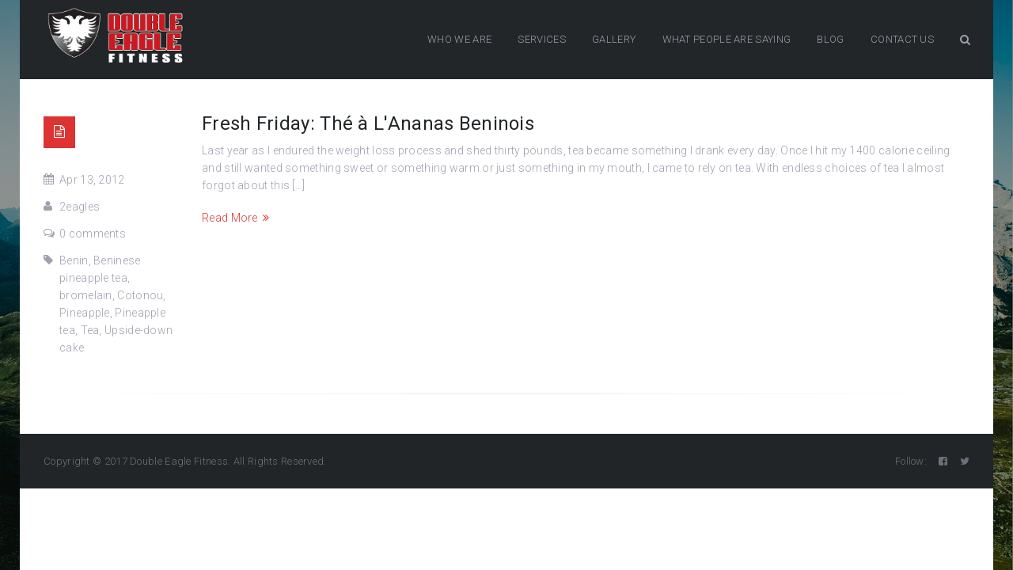

--- FILE ---
content_type: text/html; charset=UTF-8
request_url: https://doubleeaglefitness.com/index.php/tag/pineapple/
body_size: 36566
content:
<!DOCTYPE html>
<html lang="en-US">
<head>
    <meta http-equiv="Content-Type" content="text/html; charset=UTF-8">
    <meta name="viewport" content="width=device-width, initial-scale=1, maximum-scale=1">    <meta http-equiv="X-UA-Compatible" content="IE=Edge">
                <link rel="shortcut icon" href="https://doubleeaglefitness.com/wp-content/uploads/2017/05/2eagleicon32.jpg" type="image/x-icon">
                        <link rel="apple-touch-icon" href="https://doubleeaglefitness.com/wp-content/themes/elitemasters/img/apple_icons_57x57.png">
                        <link rel="apple-touch-icon" sizes="72x72" href="https://doubleeaglefitness.com/wp-content/themes/elitemasters/img/apple_icons_72x72.png">
                        <link rel="apple-touch-icon" sizes="114x114" href="https://doubleeaglefitness.com/wp-content/themes/elitemasters/img/apple_icons_114x114.png">
                <link rel="pingback" href="https://doubleeaglefitness.com/xmlrpc.php">
    <script type="text/javascript">
        var gt3_ajaxurl = "https://doubleeaglefitness.com/wp-admin/admin-ajax.php";
    </script>
    <title>Pineapple &#8211; Double Eagle Fitness</title>
<meta name='robots' content='max-image-preview:large' />
<link rel='dns-prefetch' href='//fonts.googleapis.com' />
<link rel="alternate" type="application/rss+xml" title="Double Eagle Fitness &raquo; Feed" href="https://doubleeaglefitness.com/index.php/feed/" />
<link rel="alternate" type="application/rss+xml" title="Double Eagle Fitness &raquo; Pineapple Tag Feed" href="https://doubleeaglefitness.com/index.php/tag/pineapple/feed/" />
<style id='wp-img-auto-sizes-contain-inline-css' type='text/css'>
img:is([sizes=auto i],[sizes^="auto," i]){contain-intrinsic-size:3000px 1500px}
/*# sourceURL=wp-img-auto-sizes-contain-inline-css */
</style>
<link rel='stylesheet' id='sbi_styles-css' href='https://doubleeaglefitness.com/wp-content/plugins/instagram-feed/css/sbi-styles.min.css?ver=6.10.0' type='text/css' media='all' />
<style id='wp-emoji-styles-inline-css' type='text/css'>

	img.wp-smiley, img.emoji {
		display: inline !important;
		border: none !important;
		box-shadow: none !important;
		height: 1em !important;
		width: 1em !important;
		margin: 0 0.07em !important;
		vertical-align: -0.1em !important;
		background: none !important;
		padding: 0 !important;
	}
/*# sourceURL=wp-emoji-styles-inline-css */
</style>
<style id='wp-block-library-inline-css' type='text/css'>
:root{--wp-block-synced-color:#7a00df;--wp-block-synced-color--rgb:122,0,223;--wp-bound-block-color:var(--wp-block-synced-color);--wp-editor-canvas-background:#ddd;--wp-admin-theme-color:#007cba;--wp-admin-theme-color--rgb:0,124,186;--wp-admin-theme-color-darker-10:#006ba1;--wp-admin-theme-color-darker-10--rgb:0,107,160.5;--wp-admin-theme-color-darker-20:#005a87;--wp-admin-theme-color-darker-20--rgb:0,90,135;--wp-admin-border-width-focus:2px}@media (min-resolution:192dpi){:root{--wp-admin-border-width-focus:1.5px}}.wp-element-button{cursor:pointer}:root .has-very-light-gray-background-color{background-color:#eee}:root .has-very-dark-gray-background-color{background-color:#313131}:root .has-very-light-gray-color{color:#eee}:root .has-very-dark-gray-color{color:#313131}:root .has-vivid-green-cyan-to-vivid-cyan-blue-gradient-background{background:linear-gradient(135deg,#00d084,#0693e3)}:root .has-purple-crush-gradient-background{background:linear-gradient(135deg,#34e2e4,#4721fb 50%,#ab1dfe)}:root .has-hazy-dawn-gradient-background{background:linear-gradient(135deg,#faaca8,#dad0ec)}:root .has-subdued-olive-gradient-background{background:linear-gradient(135deg,#fafae1,#67a671)}:root .has-atomic-cream-gradient-background{background:linear-gradient(135deg,#fdd79a,#004a59)}:root .has-nightshade-gradient-background{background:linear-gradient(135deg,#330968,#31cdcf)}:root .has-midnight-gradient-background{background:linear-gradient(135deg,#020381,#2874fc)}:root{--wp--preset--font-size--normal:16px;--wp--preset--font-size--huge:42px}.has-regular-font-size{font-size:1em}.has-larger-font-size{font-size:2.625em}.has-normal-font-size{font-size:var(--wp--preset--font-size--normal)}.has-huge-font-size{font-size:var(--wp--preset--font-size--huge)}.has-text-align-center{text-align:center}.has-text-align-left{text-align:left}.has-text-align-right{text-align:right}.has-fit-text{white-space:nowrap!important}#end-resizable-editor-section{display:none}.aligncenter{clear:both}.items-justified-left{justify-content:flex-start}.items-justified-center{justify-content:center}.items-justified-right{justify-content:flex-end}.items-justified-space-between{justify-content:space-between}.screen-reader-text{border:0;clip-path:inset(50%);height:1px;margin:-1px;overflow:hidden;padding:0;position:absolute;width:1px;word-wrap:normal!important}.screen-reader-text:focus{background-color:#ddd;clip-path:none;color:#444;display:block;font-size:1em;height:auto;left:5px;line-height:normal;padding:15px 23px 14px;text-decoration:none;top:5px;width:auto;z-index:100000}html :where(.has-border-color){border-style:solid}html :where([style*=border-top-color]){border-top-style:solid}html :where([style*=border-right-color]){border-right-style:solid}html :where([style*=border-bottom-color]){border-bottom-style:solid}html :where([style*=border-left-color]){border-left-style:solid}html :where([style*=border-width]){border-style:solid}html :where([style*=border-top-width]){border-top-style:solid}html :where([style*=border-right-width]){border-right-style:solid}html :where([style*=border-bottom-width]){border-bottom-style:solid}html :where([style*=border-left-width]){border-left-style:solid}html :where(img[class*=wp-image-]){height:auto;max-width:100%}:where(figure){margin:0 0 1em}html :where(.is-position-sticky){--wp-admin--admin-bar--position-offset:var(--wp-admin--admin-bar--height,0px)}@media screen and (max-width:600px){html :where(.is-position-sticky){--wp-admin--admin-bar--position-offset:0px}}

/*# sourceURL=wp-block-library-inline-css */
</style><style id='global-styles-inline-css' type='text/css'>
:root{--wp--preset--aspect-ratio--square: 1;--wp--preset--aspect-ratio--4-3: 4/3;--wp--preset--aspect-ratio--3-4: 3/4;--wp--preset--aspect-ratio--3-2: 3/2;--wp--preset--aspect-ratio--2-3: 2/3;--wp--preset--aspect-ratio--16-9: 16/9;--wp--preset--aspect-ratio--9-16: 9/16;--wp--preset--color--black: #000000;--wp--preset--color--cyan-bluish-gray: #abb8c3;--wp--preset--color--white: #ffffff;--wp--preset--color--pale-pink: #f78da7;--wp--preset--color--vivid-red: #cf2e2e;--wp--preset--color--luminous-vivid-orange: #ff6900;--wp--preset--color--luminous-vivid-amber: #fcb900;--wp--preset--color--light-green-cyan: #7bdcb5;--wp--preset--color--vivid-green-cyan: #00d084;--wp--preset--color--pale-cyan-blue: #8ed1fc;--wp--preset--color--vivid-cyan-blue: #0693e3;--wp--preset--color--vivid-purple: #9b51e0;--wp--preset--gradient--vivid-cyan-blue-to-vivid-purple: linear-gradient(135deg,rgb(6,147,227) 0%,rgb(155,81,224) 100%);--wp--preset--gradient--light-green-cyan-to-vivid-green-cyan: linear-gradient(135deg,rgb(122,220,180) 0%,rgb(0,208,130) 100%);--wp--preset--gradient--luminous-vivid-amber-to-luminous-vivid-orange: linear-gradient(135deg,rgb(252,185,0) 0%,rgb(255,105,0) 100%);--wp--preset--gradient--luminous-vivid-orange-to-vivid-red: linear-gradient(135deg,rgb(255,105,0) 0%,rgb(207,46,46) 100%);--wp--preset--gradient--very-light-gray-to-cyan-bluish-gray: linear-gradient(135deg,rgb(238,238,238) 0%,rgb(169,184,195) 100%);--wp--preset--gradient--cool-to-warm-spectrum: linear-gradient(135deg,rgb(74,234,220) 0%,rgb(151,120,209) 20%,rgb(207,42,186) 40%,rgb(238,44,130) 60%,rgb(251,105,98) 80%,rgb(254,248,76) 100%);--wp--preset--gradient--blush-light-purple: linear-gradient(135deg,rgb(255,206,236) 0%,rgb(152,150,240) 100%);--wp--preset--gradient--blush-bordeaux: linear-gradient(135deg,rgb(254,205,165) 0%,rgb(254,45,45) 50%,rgb(107,0,62) 100%);--wp--preset--gradient--luminous-dusk: linear-gradient(135deg,rgb(255,203,112) 0%,rgb(199,81,192) 50%,rgb(65,88,208) 100%);--wp--preset--gradient--pale-ocean: linear-gradient(135deg,rgb(255,245,203) 0%,rgb(182,227,212) 50%,rgb(51,167,181) 100%);--wp--preset--gradient--electric-grass: linear-gradient(135deg,rgb(202,248,128) 0%,rgb(113,206,126) 100%);--wp--preset--gradient--midnight: linear-gradient(135deg,rgb(2,3,129) 0%,rgb(40,116,252) 100%);--wp--preset--font-size--small: 13px;--wp--preset--font-size--medium: 20px;--wp--preset--font-size--large: 36px;--wp--preset--font-size--x-large: 42px;--wp--preset--spacing--20: 0.44rem;--wp--preset--spacing--30: 0.67rem;--wp--preset--spacing--40: 1rem;--wp--preset--spacing--50: 1.5rem;--wp--preset--spacing--60: 2.25rem;--wp--preset--spacing--70: 3.38rem;--wp--preset--spacing--80: 5.06rem;--wp--preset--shadow--natural: 6px 6px 9px rgba(0, 0, 0, 0.2);--wp--preset--shadow--deep: 12px 12px 50px rgba(0, 0, 0, 0.4);--wp--preset--shadow--sharp: 6px 6px 0px rgba(0, 0, 0, 0.2);--wp--preset--shadow--outlined: 6px 6px 0px -3px rgb(255, 255, 255), 6px 6px rgb(0, 0, 0);--wp--preset--shadow--crisp: 6px 6px 0px rgb(0, 0, 0);}:where(.is-layout-flex){gap: 0.5em;}:where(.is-layout-grid){gap: 0.5em;}body .is-layout-flex{display: flex;}.is-layout-flex{flex-wrap: wrap;align-items: center;}.is-layout-flex > :is(*, div){margin: 0;}body .is-layout-grid{display: grid;}.is-layout-grid > :is(*, div){margin: 0;}:where(.wp-block-columns.is-layout-flex){gap: 2em;}:where(.wp-block-columns.is-layout-grid){gap: 2em;}:where(.wp-block-post-template.is-layout-flex){gap: 1.25em;}:where(.wp-block-post-template.is-layout-grid){gap: 1.25em;}.has-black-color{color: var(--wp--preset--color--black) !important;}.has-cyan-bluish-gray-color{color: var(--wp--preset--color--cyan-bluish-gray) !important;}.has-white-color{color: var(--wp--preset--color--white) !important;}.has-pale-pink-color{color: var(--wp--preset--color--pale-pink) !important;}.has-vivid-red-color{color: var(--wp--preset--color--vivid-red) !important;}.has-luminous-vivid-orange-color{color: var(--wp--preset--color--luminous-vivid-orange) !important;}.has-luminous-vivid-amber-color{color: var(--wp--preset--color--luminous-vivid-amber) !important;}.has-light-green-cyan-color{color: var(--wp--preset--color--light-green-cyan) !important;}.has-vivid-green-cyan-color{color: var(--wp--preset--color--vivid-green-cyan) !important;}.has-pale-cyan-blue-color{color: var(--wp--preset--color--pale-cyan-blue) !important;}.has-vivid-cyan-blue-color{color: var(--wp--preset--color--vivid-cyan-blue) !important;}.has-vivid-purple-color{color: var(--wp--preset--color--vivid-purple) !important;}.has-black-background-color{background-color: var(--wp--preset--color--black) !important;}.has-cyan-bluish-gray-background-color{background-color: var(--wp--preset--color--cyan-bluish-gray) !important;}.has-white-background-color{background-color: var(--wp--preset--color--white) !important;}.has-pale-pink-background-color{background-color: var(--wp--preset--color--pale-pink) !important;}.has-vivid-red-background-color{background-color: var(--wp--preset--color--vivid-red) !important;}.has-luminous-vivid-orange-background-color{background-color: var(--wp--preset--color--luminous-vivid-orange) !important;}.has-luminous-vivid-amber-background-color{background-color: var(--wp--preset--color--luminous-vivid-amber) !important;}.has-light-green-cyan-background-color{background-color: var(--wp--preset--color--light-green-cyan) !important;}.has-vivid-green-cyan-background-color{background-color: var(--wp--preset--color--vivid-green-cyan) !important;}.has-pale-cyan-blue-background-color{background-color: var(--wp--preset--color--pale-cyan-blue) !important;}.has-vivid-cyan-blue-background-color{background-color: var(--wp--preset--color--vivid-cyan-blue) !important;}.has-vivid-purple-background-color{background-color: var(--wp--preset--color--vivid-purple) !important;}.has-black-border-color{border-color: var(--wp--preset--color--black) !important;}.has-cyan-bluish-gray-border-color{border-color: var(--wp--preset--color--cyan-bluish-gray) !important;}.has-white-border-color{border-color: var(--wp--preset--color--white) !important;}.has-pale-pink-border-color{border-color: var(--wp--preset--color--pale-pink) !important;}.has-vivid-red-border-color{border-color: var(--wp--preset--color--vivid-red) !important;}.has-luminous-vivid-orange-border-color{border-color: var(--wp--preset--color--luminous-vivid-orange) !important;}.has-luminous-vivid-amber-border-color{border-color: var(--wp--preset--color--luminous-vivid-amber) !important;}.has-light-green-cyan-border-color{border-color: var(--wp--preset--color--light-green-cyan) !important;}.has-vivid-green-cyan-border-color{border-color: var(--wp--preset--color--vivid-green-cyan) !important;}.has-pale-cyan-blue-border-color{border-color: var(--wp--preset--color--pale-cyan-blue) !important;}.has-vivid-cyan-blue-border-color{border-color: var(--wp--preset--color--vivid-cyan-blue) !important;}.has-vivid-purple-border-color{border-color: var(--wp--preset--color--vivid-purple) !important;}.has-vivid-cyan-blue-to-vivid-purple-gradient-background{background: var(--wp--preset--gradient--vivid-cyan-blue-to-vivid-purple) !important;}.has-light-green-cyan-to-vivid-green-cyan-gradient-background{background: var(--wp--preset--gradient--light-green-cyan-to-vivid-green-cyan) !important;}.has-luminous-vivid-amber-to-luminous-vivid-orange-gradient-background{background: var(--wp--preset--gradient--luminous-vivid-amber-to-luminous-vivid-orange) !important;}.has-luminous-vivid-orange-to-vivid-red-gradient-background{background: var(--wp--preset--gradient--luminous-vivid-orange-to-vivid-red) !important;}.has-very-light-gray-to-cyan-bluish-gray-gradient-background{background: var(--wp--preset--gradient--very-light-gray-to-cyan-bluish-gray) !important;}.has-cool-to-warm-spectrum-gradient-background{background: var(--wp--preset--gradient--cool-to-warm-spectrum) !important;}.has-blush-light-purple-gradient-background{background: var(--wp--preset--gradient--blush-light-purple) !important;}.has-blush-bordeaux-gradient-background{background: var(--wp--preset--gradient--blush-bordeaux) !important;}.has-luminous-dusk-gradient-background{background: var(--wp--preset--gradient--luminous-dusk) !important;}.has-pale-ocean-gradient-background{background: var(--wp--preset--gradient--pale-ocean) !important;}.has-electric-grass-gradient-background{background: var(--wp--preset--gradient--electric-grass) !important;}.has-midnight-gradient-background{background: var(--wp--preset--gradient--midnight) !important;}.has-small-font-size{font-size: var(--wp--preset--font-size--small) !important;}.has-medium-font-size{font-size: var(--wp--preset--font-size--medium) !important;}.has-large-font-size{font-size: var(--wp--preset--font-size--large) !important;}.has-x-large-font-size{font-size: var(--wp--preset--font-size--x-large) !important;}
/*# sourceURL=global-styles-inline-css */
</style>

<style id='classic-theme-styles-inline-css' type='text/css'>
/*! This file is auto-generated */
.wp-block-button__link{color:#fff;background-color:#32373c;border-radius:9999px;box-shadow:none;text-decoration:none;padding:calc(.667em + 2px) calc(1.333em + 2px);font-size:1.125em}.wp-block-file__button{background:#32373c;color:#fff;text-decoration:none}
/*# sourceURL=/wp-includes/css/classic-themes.min.css */
</style>
<link rel='stylesheet' id='contact-form-7-css' href='https://doubleeaglefitness.com/wp-content/plugins/contact-form-7/includes/css/styles.css?ver=6.1.4' type='text/css' media='all' />
<link rel='stylesheet' id='woocommerce-layout-css' href='https://doubleeaglefitness.com/wp-content/plugins/woocommerce/assets/css/woocommerce-layout.css?ver=8.3.3' type='text/css' media='all' />
<link rel='stylesheet' id='woocommerce-smallscreen-css' href='https://doubleeaglefitness.com/wp-content/plugins/woocommerce/assets/css/woocommerce-smallscreen.css?ver=8.3.3' type='text/css' media='only screen and (max-width: 768px)' />
<link rel='stylesheet' id='woocommerce-general-css' href='https://doubleeaglefitness.com/wp-content/plugins/woocommerce/assets/css/woocommerce.css?ver=8.3.3' type='text/css' media='all' />
<style id='woocommerce-inline-inline-css' type='text/css'>
.woocommerce form .form-row .required { visibility: visible; }
/*# sourceURL=woocommerce-inline-inline-css */
</style>
<link rel='stylesheet' id='gt3_default_style-css' href='https://doubleeaglefitness.com/wp-content/themes/elitemasters/style.css?ver=6.9' type='text/css' media='all' />
<link rel='stylesheet' id='gt3_theme-css' href='https://doubleeaglefitness.com/wp-content/themes/elitemasters/css/theme.css?ver=6.9' type='text/css' media='all' />
<link rel='stylesheet' id='gt3_custom-css' href='https://doubleeaglefitness.com/wp-content/uploads/custom.css?ver=6.9' type='text/css' media='all' />
<link rel='stylesheet' id='AllFonts-css' href='//fonts.googleapis.com/css?family=Roboto%3A400%2C300%2C300italic%2C400italic%2C500%2C700%2C900&#038;ver=6.9' type='text/css' media='all' />
<link rel='stylesheet' id='bsf-Defaults-css' href='https://doubleeaglefitness.com/wp-content/uploads/smile_fonts/Defaults/Defaults.css?ver=6.9' type='text/css' media='all' />
<link rel='stylesheet' id='css_woo-css' href='https://doubleeaglefitness.com/wp-content/themes/elitemasters/css/woo.css?ver=6.9' type='text/css' media='all' />
<!--n2css--><!--n2js--><script type="text/javascript" src="https://doubleeaglefitness.com/wp-includes/js/jquery/jquery.min.js?ver=3.7.1" id="jquery-core-js"></script>
<script type="text/javascript" src="https://doubleeaglefitness.com/wp-includes/js/jquery/jquery-migrate.min.js?ver=3.4.1" id="jquery-migrate-js"></script>
<script type="text/javascript" src="https://doubleeaglefitness.com/wp-content/plugins/woocommerce/assets/js/jquery-blockui/jquery.blockUI.min.js?ver=2.7.0-wc.8.3.3" id="jquery-blockui-js" data-wp-strategy="defer"></script>
<script type="text/javascript" id="wc-add-to-cart-js-extra">
/* <![CDATA[ */
var wc_add_to_cart_params = {"ajax_url":"/wp-admin/admin-ajax.php","wc_ajax_url":"/?wc-ajax=%%endpoint%%","i18n_view_cart":"View cart","cart_url":"https://doubleeaglefitness.com","is_cart":"","cart_redirect_after_add":"no"};
//# sourceURL=wc-add-to-cart-js-extra
/* ]]> */
</script>
<script type="text/javascript" src="https://doubleeaglefitness.com/wp-content/plugins/woocommerce/assets/js/frontend/add-to-cart.min.js?ver=8.3.3" id="wc-add-to-cart-js" data-wp-strategy="defer"></script>
<script type="text/javascript" src="https://doubleeaglefitness.com/wp-content/plugins/woocommerce/assets/js/js-cookie/js.cookie.min.js?ver=2.1.4-wc.8.3.3" id="js-cookie-js" defer="defer" data-wp-strategy="defer"></script>
<script type="text/javascript" id="woocommerce-js-extra">
/* <![CDATA[ */
var woocommerce_params = {"ajax_url":"/wp-admin/admin-ajax.php","wc_ajax_url":"/?wc-ajax=%%endpoint%%"};
//# sourceURL=woocommerce-js-extra
/* ]]> */
</script>
<script type="text/javascript" src="https://doubleeaglefitness.com/wp-content/plugins/woocommerce/assets/js/frontend/woocommerce.min.js?ver=8.3.3" id="woocommerce-js" defer="defer" data-wp-strategy="defer"></script>
<script type="text/javascript" src="https://doubleeaglefitness.com/wp-content/plugins/js_composer/assets/js/vendors/woocommerce-add-to-cart.js?ver=4.11.2.1" id="vc_woocommerce-add-to-cart-js-js"></script>
<link rel="https://api.w.org/" href="https://doubleeaglefitness.com/index.php/wp-json/" /><link rel="alternate" title="JSON" type="application/json" href="https://doubleeaglefitness.com/index.php/wp-json/wp/v2/tags/379" /><link rel="EditURI" type="application/rsd+xml" title="RSD" href="https://doubleeaglefitness.com/xmlrpc.php?rsd" />
<meta name="generator" content="WordPress 6.9" />
<meta name="generator" content="WooCommerce 8.3.3" />
			<style type="text/css">
				.gllr_image_row {
					clear: both;
				}
			</style>
			<script>var elitemasters_var = true;</script>	<noscript><style>.woocommerce-product-gallery{ opacity: 1 !important; }</style></noscript>
	<meta name="generator" content="Powered by Visual Composer - drag and drop page builder for WordPress."/>
<!--[if lte IE 9]><link rel="stylesheet" type="text/css" href="https://doubleeaglefitness.com/wp-content/plugins/js_composer/assets/css/vc_lte_ie9.min.css" media="screen"><![endif]--><!--[if IE  8]><link rel="stylesheet" type="text/css" href="https://doubleeaglefitness.com/wp-content/plugins/js_composer/assets/css/vc-ie8.min.css" media="screen"><![endif]--><style id="sccss">/* Enter Your Custom CSS Here */
.wrapper{
		padding: 00px 0 0 0;
}
.wpb_wrapperbr{
	display:none;
}
.logo_sect img{
	    max-width: 180px;
    height: auto;
}
.header_parent_wrap{
	background-color: #00000052;
}</style><noscript><style type="text/css"> .wpb_animate_when_almost_visible { opacity: 1; }</style></noscript>				<style type="text/css" id="c4wp-checkout-css">
					.woocommerce-checkout .c4wp_captcha_field {
						margin-bottom: 10px;
						margin-top: 15px;
						position: relative;
						display: inline-block;
					}
				</style>
							<style type="text/css" id="c4wp-v3-lp-form-css">
				.login #login, .login #lostpasswordform {
					min-width: 350px !important;
				}
				.wpforms-field-c4wp iframe {
					width: 100% !important;
				}
			</style>
			<link rel='stylesheet' id='dashicons-css' href='https://doubleeaglefitness.com/wp-includes/css/dashicons.min.css?ver=6.9' type='text/css' media='all' />
<link rel='stylesheet' id='gllr_stylesheet-css' href='https://doubleeaglefitness.com/wp-content/plugins/gallery-plugin/css/frontend_style.css?ver=4.7.6' type='text/css' media='all' />
<link rel='stylesheet' id='gllr_fancybox_stylesheet-css' href='https://doubleeaglefitness.com/wp-content/plugins/gallery-plugin/fancybox/jquery.fancybox.min.css?ver=4.7.6' type='text/css' media='all' />
</head>
<body class="archive tag tag-pineapple tag-379 wp-theme-elitemasters page_without_abs_header theme-elitemasters gllr_elitemasters woocommerce-no-js metaslider-plugin wpb-js-composer js-comp-ver-4.11.2.1 vc_responsive">
<div id="page_container">
<div id="main_header" class="type1">
        <div class="header_parent_wrap">
        <header>
            <div class="container">
                <div class="logo_sect">
                    <a href="https://doubleeaglefitness.com/" class="logo">
                                                            <img src="https://doubleeaglefitness.com/wp-content/uploads/2017/05/DEFlogo2.png"
                                     width="251"
                                     height="111"
                                     class="logo_def" alt=""/>
                                                                    <img src="https://doubleeaglefitness.com/wp-content/uploads/2017/05/DEFlogo2.png"
                                     class="logo_retina"
                                     width="251"
                                     height="111"
                                     alt=""/>
                                                    </a>
                </div>
                <div class="fright">
                    <nav>
                        <div class="menu-main-menu-container"><ul id="menu-main-menu" class="menu"><li id="menu-item-916" class="navBarTitle menu-item menu-item-type-post_type menu-item-object-page menu-item-916 parent-menu-1"><a title="it&#8217;s all about your health" href="https://doubleeaglefitness.com/index.php/about-us-new/">WHO WE ARE</a></li>
<li id="menu-item-1512" class="menu-item menu-item-type-custom menu-item-object-custom menu-item-has-children menu-item-1512 parent-menu-2"><a href="#">SERVICES</a>
<div class="sub-nav"><ul class="sub-menu">
	<li id="menu-item-685" class="menu-item menu-item-type-post_type menu-item-object-page menu-item-685"><a href="https://doubleeaglefitness.com/index.php/about-us/personal-training/">Personal &#038; Small Group Training</a></li>
	<li id="menu-item-1050" class="menu-item menu-item-type-post_type menu-item-object-page menu-item-1050"><a href="https://doubleeaglefitness.com/index.php/nutrition/">Nutrition</a></li>
	<li id="menu-item-153" class="menu-item menu-item-type-post_type menu-item-object-page menu-item-153"><a href="https://doubleeaglefitness.com/index.php/about-us/self-defense/">Kids, Teens, &#038; Adult Self Defense Classes</a></li>
</ul></div>
</li>
<li id="menu-item-1516" class="menu-item menu-item-type-post_type menu-item-object-page menu-item-1516 parent-menu-3"><a href="https://doubleeaglefitness.com/index.php/gallery/">GALLERY</a></li>
<li id="menu-item-1452" class="menu-item menu-item-type-custom menu-item-object-custom menu-item-has-children menu-item-1452 parent-menu-4"><a href="#">WHAT PEOPLE ARE SAYING</a>
<div class="sub-nav"><ul class="sub-menu">
	<li id="menu-item-869" class="menu-item menu-item-type-post_type menu-item-object-page menu-item-869"><a href="https://doubleeaglefitness.com/index.php/testimonials/">Testimonials</a></li>
	<li id="menu-item-870" class="menu-item menu-item-type-post_type menu-item-object-page menu-item-870"><a href="https://doubleeaglefitness.com/index.php/press/">Press</a></li>
</ul></div>
</li>
<li id="menu-item-149" class="menu-item menu-item-type-post_type menu-item-object-page current_page_parent menu-item-149 parent-menu-5"><a title="latest news" href="https://doubleeaglefitness.com/index.php/blog/">BLOG</a></li>
<li id="menu-item-155" class="menu-item menu-item-type-post_type menu-item-object-page menu-item-155 parent-menu-6"><a href="https://doubleeaglefitness.com/index.php/contacts/">CONTACT US</a></li>
</ul></div>                    </nav>
                    <div class="top_search">
                        <a href="javascript:void(0);" class="search_btn not_click">Search Button</a>

                        <div class="top_search_wrap not_click">
                            <form name="search_form" method="get" action="https://doubleeaglefitness.com/"
                                  class="search_form not_click">
                                <input type="text" name="s" value=""
                                       placeholder="Search" class="not_click">
                                <input type="submit" value="Go">
                            </form>
                        </div>
                    </div>
                    <div class="cart_in_header"></div>
                    <div class="socials_in_header"></div>
                    <div class="clear"></div>
                </div>
                <div class="clear"></div>
            </div>
        </header>
    </div>
</div>
<div class="wrapper">	<div class="container">
        <div class="content_block row no-sidebar">
            <div class="fl-container ">
                                    <div class="posts-block ">
                        <div class="contentarea"> 
                            <div class="row"><div class="col-sm-12 module_blog">
		<div class="blog_post_preview format-standard no-post-thumbnail"><div class="blog_post_image"><div class="blog_post_format_label colored_bg"><i class="fa fa-file-text-o"></i></div></div><div class="blog_content clearfix"><div class="blog_post_format_label colored_bg"><i class="fa fa-file-text-o"></i></div><div class="listing_meta">
					<span><i class="fa fa-calendar"></i>Apr 13, 2012</span>
					<span><i class="fa fa-user"></i><a href="https://doubleeaglefitness.com/index.php/author/2eagles/">2eagles</a></span>
					<span><i class="fa fa-comments-o"></i><a href="https://doubleeaglefitness.com/index.php/fresh-friday-the-a-lananas-beninois/#respond">0 comments</a></span>
					<span><i class="fa fa-tag"></i> <a href="https://doubleeaglefitness.com/index.php/tag/benin/">Benin</a>, <a href="https://doubleeaglefitness.com/index.php/tag/beninese-pineapple-tea/">Beninese pineapple tea</a>, <a href="https://doubleeaglefitness.com/index.php/tag/bromelain/">bromelain</a>, <a href="https://doubleeaglefitness.com/index.php/tag/cotonou/">Cotonou</a>, <a href="https://doubleeaglefitness.com/index.php/tag/pineapple/">Pineapple</a>, <a href="https://doubleeaglefitness.com/index.php/tag/pineapple-tea/">Pineapple tea</a>, <a href="https://doubleeaglefitness.com/index.php/tag/tea/">Tea</a>, <a href="https://doubleeaglefitness.com/index.php/tag/upside-down-cake/">Upside-down cake</a></span>
				</div>
				<h5 class="blogpost_title"><a href="https://doubleeaglefitness.com/index.php/fresh-friday-the-a-lananas-beninois/">Fresh Friday: Thé à L&#039;Ananas Beninois</a></h5>
				<p>Last year as I endured the weight loss process and shed thirty pounds, tea became something I drank every day. Once I hit my 1400 calorie ceiling and still wanted something sweet or something warm or just something in my mouth, I came to rely on tea. With endless choices of tea I almost forgot about this [&hellip;]</p>
				<a class="blog_post_readmore" href="https://doubleeaglefitness.com/index.php/fresh-friday-the-a-lananas-beninois/">Read More<i class="fa fa-angle-double-right"></i></a>
			</div>    
		</div>
	</div><div class="clear"></div></div>                           
                        </div>
                    </div>
                                            
            </div>
                        <div class="clear"></div>
        </div>    	    
    </div>
    
</div><!-- .wrapper -->

<div class="footer type1">
		<div class="footer_bottom">
		<div class="container">
			<div class="foot_info_block">
												<div class="copyright">Copyright &copy; 2017 Double Eagle Fitness. All Rights Reserved.</div>
											</div>
			<div class="social_icons">
				<ul>
					<li><span>Follow:</span></li>
					<li><a class='facebook-square' target='_blank' href='https://www.facebook.com/DoubleEagleFitness' title='Facebook'><i class='fa fa-facebook-square'></i></a></li><li><a class='twitter' target='_blank' href='https://twitter.com/DoubleEagleFitn' title='Twitter'><i class='fa fa-twitter'></i></a></li>				</ul>
			</div>
			<div class="clear"></div>
		</div>
	</div>
</div>

<div class="fixed-menu "></div>
</div>
<div class="custom_bg img_bg" style="background-image: url('https://doubleeaglefitness.com/wp-content/themes/elitemasters/img/def_bg.jpg'); background-color:#ffffff;"></div><script type="speculationrules">
{"prefetch":[{"source":"document","where":{"and":[{"href_matches":"/*"},{"not":{"href_matches":["/wp-*.php","/wp-admin/*","/wp-content/uploads/*","/wp-content/*","/wp-content/plugins/*","/wp-content/themes/elitemasters/*","/*\\?(.+)"]}},{"not":{"selector_matches":"a[rel~=\"nofollow\"]"}},{"not":{"selector_matches":".no-prefetch, .no-prefetch a"}}]},"eagerness":"conservative"}]}
</script>

	<script>
		function video_size() {
		    'use strict';
			jQuery('.pf_output_container').each(function(){
                jQuery(this).find('iframe').css({'height': jQuery(this).width()*9/16 + 'px'});
            });
		}
		jQuery(window).load(function () {
		    'use strict';
			video_size();
		});
		jQuery(window).resize(function () {
		    'use strict';
			video_size();
		});
	</script>
	<!-- Instagram Feed JS -->
<script type="text/javascript">
var sbiajaxurl = "https://doubleeaglefitness.com/wp-admin/admin-ajax.php";
</script>
	<script type="text/javascript">
		(function () {
			var c = document.body.className;
			c = c.replace(/woocommerce-no-js/, 'woocommerce-js');
			document.body.className = c;
		})();
	</script>
	<script type="text/javascript" src="https://doubleeaglefitness.com/wp-includes/js/dist/hooks.min.js?ver=dd5603f07f9220ed27f1" id="wp-hooks-js"></script>
<script type="text/javascript" src="https://doubleeaglefitness.com/wp-includes/js/dist/i18n.min.js?ver=c26c3dc7bed366793375" id="wp-i18n-js"></script>
<script type="text/javascript" id="wp-i18n-js-after">
/* <![CDATA[ */
wp.i18n.setLocaleData( { 'text direction\u0004ltr': [ 'ltr' ] } );
//# sourceURL=wp-i18n-js-after
/* ]]> */
</script>
<script type="text/javascript" src="https://doubleeaglefitness.com/wp-content/plugins/contact-form-7/includes/swv/js/index.js?ver=6.1.4" id="swv-js"></script>
<script type="text/javascript" id="contact-form-7-js-before">
/* <![CDATA[ */
var wpcf7 = {
    "api": {
        "root": "https:\/\/doubleeaglefitness.com\/index.php\/wp-json\/",
        "namespace": "contact-form-7\/v1"
    }
};
//# sourceURL=contact-form-7-js-before
/* ]]> */
</script>
<script type="text/javascript" src="https://doubleeaglefitness.com/wp-content/plugins/contact-form-7/includes/js/index.js?ver=6.1.4" id="contact-form-7-js"></script>
<script type="text/javascript" src="https://doubleeaglefitness.com/wp-content/themes/elitemasters/js/hoverintent.js?ver=6.9" id="gt3_hoverintent_js-js"></script>
<script type="text/javascript" src="https://doubleeaglefitness.com/wp-content/themes/elitemasters/js/theme.js?ver=6.9" id="gt3_theme_js-js"></script>
<script type="text/javascript" src="https://doubleeaglefitness.com/wp-content/themes/elitemasters/js/woo.js?ver=6.9" id="js_woo-js"></script>
<script type="text/javascript" id="gllr_enable_lightbox_ios-js-after">
/* <![CDATA[ */
			( function( $ ){
				$( document ).ready( function() {
					$( '#fancybox-overlay' ).css( {
						'width' : $( document ).width()
					} );
				} );
			} )( jQuery );
			
//# sourceURL=gllr_enable_lightbox_ios-js-after
/* ]]> */
</script>
<script id="wp-emoji-settings" type="application/json">
{"baseUrl":"https://s.w.org/images/core/emoji/17.0.2/72x72/","ext":".png","svgUrl":"https://s.w.org/images/core/emoji/17.0.2/svg/","svgExt":".svg","source":{"concatemoji":"https://doubleeaglefitness.com/wp-includes/js/wp-emoji-release.min.js?ver=6.9"}}
</script>
<script type="module">
/* <![CDATA[ */
/*! This file is auto-generated */
const a=JSON.parse(document.getElementById("wp-emoji-settings").textContent),o=(window._wpemojiSettings=a,"wpEmojiSettingsSupports"),s=["flag","emoji"];function i(e){try{var t={supportTests:e,timestamp:(new Date).valueOf()};sessionStorage.setItem(o,JSON.stringify(t))}catch(e){}}function c(e,t,n){e.clearRect(0,0,e.canvas.width,e.canvas.height),e.fillText(t,0,0);t=new Uint32Array(e.getImageData(0,0,e.canvas.width,e.canvas.height).data);e.clearRect(0,0,e.canvas.width,e.canvas.height),e.fillText(n,0,0);const a=new Uint32Array(e.getImageData(0,0,e.canvas.width,e.canvas.height).data);return t.every((e,t)=>e===a[t])}function p(e,t){e.clearRect(0,0,e.canvas.width,e.canvas.height),e.fillText(t,0,0);var n=e.getImageData(16,16,1,1);for(let e=0;e<n.data.length;e++)if(0!==n.data[e])return!1;return!0}function u(e,t,n,a){switch(t){case"flag":return n(e,"\ud83c\udff3\ufe0f\u200d\u26a7\ufe0f","\ud83c\udff3\ufe0f\u200b\u26a7\ufe0f")?!1:!n(e,"\ud83c\udde8\ud83c\uddf6","\ud83c\udde8\u200b\ud83c\uddf6")&&!n(e,"\ud83c\udff4\udb40\udc67\udb40\udc62\udb40\udc65\udb40\udc6e\udb40\udc67\udb40\udc7f","\ud83c\udff4\u200b\udb40\udc67\u200b\udb40\udc62\u200b\udb40\udc65\u200b\udb40\udc6e\u200b\udb40\udc67\u200b\udb40\udc7f");case"emoji":return!a(e,"\ud83e\u1fac8")}return!1}function f(e,t,n,a){let r;const o=(r="undefined"!=typeof WorkerGlobalScope&&self instanceof WorkerGlobalScope?new OffscreenCanvas(300,150):document.createElement("canvas")).getContext("2d",{willReadFrequently:!0}),s=(o.textBaseline="top",o.font="600 32px Arial",{});return e.forEach(e=>{s[e]=t(o,e,n,a)}),s}function r(e){var t=document.createElement("script");t.src=e,t.defer=!0,document.head.appendChild(t)}a.supports={everything:!0,everythingExceptFlag:!0},new Promise(t=>{let n=function(){try{var e=JSON.parse(sessionStorage.getItem(o));if("object"==typeof e&&"number"==typeof e.timestamp&&(new Date).valueOf()<e.timestamp+604800&&"object"==typeof e.supportTests)return e.supportTests}catch(e){}return null}();if(!n){if("undefined"!=typeof Worker&&"undefined"!=typeof OffscreenCanvas&&"undefined"!=typeof URL&&URL.createObjectURL&&"undefined"!=typeof Blob)try{var e="postMessage("+f.toString()+"("+[JSON.stringify(s),u.toString(),c.toString(),p.toString()].join(",")+"));",a=new Blob([e],{type:"text/javascript"});const r=new Worker(URL.createObjectURL(a),{name:"wpTestEmojiSupports"});return void(r.onmessage=e=>{i(n=e.data),r.terminate(),t(n)})}catch(e){}i(n=f(s,u,c,p))}t(n)}).then(e=>{for(const n in e)a.supports[n]=e[n],a.supports.everything=a.supports.everything&&a.supports[n],"flag"!==n&&(a.supports.everythingExceptFlag=a.supports.everythingExceptFlag&&a.supports[n]);var t;a.supports.everythingExceptFlag=a.supports.everythingExceptFlag&&!a.supports.flag,a.supports.everything||((t=a.source||{}).concatemoji?r(t.concatemoji):t.wpemoji&&t.twemoji&&(r(t.twemoji),r(t.wpemoji)))});
//# sourceURL=https://doubleeaglefitness.com/wp-includes/js/wp-emoji-loader.min.js
/* ]]> */
</script>
</body>
</html>

--- FILE ---
content_type: text/css
request_url: https://doubleeaglefitness.com/wp-content/uploads/custom.css?ver=6.9
body_size: 19941
content:
		/* Custom CSS */		h1, h1 span, h1 a {			font-size:46px;			line-height:52px;		}				h2, h2 span, h2 a {			font-size:36px;			line-height:43px;		}				h3, h3 span, h3 a {			font-size:30px;			line-height:37px;		}				h4, h4 span, h4 a {			font-size:28px;			line-height:36px;		}		h5, h5 span, h5 a,		#respond h3.comment-reply-title,		#respond h3.comment-reply-title a {			font-size:24px;			line-height:32px;		}		h6, h6 span, h6 a {			font-size:18px;			line-height:28px;		}		body,		input[type="text"],		input[type="email"],		input[type="search"],		input[type="password"],		input[type="submit"],		textarea,		.comment-form p.form-allowed-tags code {			font-family: "Roboto";		}		body {			color:#9da1ad;			line-height:22px;			font-size:14px;			font-weight:300;		}		#page_container {			background:#ffffff;		}		blockquote {			line-height:22px;			font-size:14px;		}		input[type="text"],		input[type="email"],		input[type="search"],		input[type="password"],		textarea {			color: #9da1ad;		}		a {			color:#9da1ad;		}		a:hover,		a:focus {			color:#dd3333;		}		::selection {			background:#dd3333;			color:#ffffff;		}		::-moz-selection {			background:#dd3333;			color:#ffffff;		}		.color {			color:#dd3333 !important;		}				.colored_bg {			background-color:#dd3333;		}		.tagline,		.tagline a,		.social_icons a {			color:#6d707a;		}		.tagline a:hover {			color:#dd3333;		}		.breadcrumbs a,		.breadcrumbs span,		.breadcrumbs a:after {			color:#9da1ad;		}		.breadcrumbs a:hover {			color:#dd3333;		}		h1, h1 span, h1 a,		h2, h2 span, h2 a,		h3, h3 span, h3 a,		h4,		h5, h5 span, h5 a,		h6, h6 span, h6 a,		.featured_items_title h5,		.featured_items_title h5 a,		.summary .amount,		.shop_cart thead th {			color:#222629;		}		.highlighted_colored {			background:#dd3333;		}		#main_header,		#main_header header {			background:#222629;		}		.fixed-menu header {			background:rgba(34,38,41, 0.35);		}		.contact_text .section_title,		.pre_footer .contact_text div.section.section_info p:first-child {			color:#9da1ad;		}		.pre_footer .contact_text div.section p:first-child a:hover {			color: #dd3333;		}		.footer {			background: #212528;		}		.pre_footer {			background-color:#25292c;		}		.prefooter_bgimg {			background-image: url(https://doubleeaglefitness.com/wp-content/themes/elitemasters/img/pre_footer.jpg);		}		.cart_submenu,		.cart_submenu .product_posts li a.title {			color:#9da1ad;			font-size:14px;		}		.tagline {			background:#262b2e;		}		.tagline:before {			background: #262b2e;		}		header nav ul.menu > li > a,		header nav ul.sub-menu li a {			color: #9da1ad;		}		header nav ul.menu > li:hover > a,		header nav ul.menu > li.current-menu-ancestor > a,		header nav ul.menu > li.current-menu-item > a,		header nav ul.menu > li.current-menu-parent > a {			color: #dd3333;		}		header nav ul.sub-menu > li:hover > a,		header nav ul.sub-menu > li.current-menu-item > a,		header nav ul.sub-menu > li.current-menu-parent > a {			color: #dd3333;		}		header nav ul.menu .sub-nav:after {			background: #dd3333;		}		.mobile_menu_wrapper,		.mobile_menu_wrapper:before {			background: #dd3333;		}		.top_search a:hover,		.page_with_abs_header .view_cart_btn:hover {			color: #dd3333;		}		.foot_menu li a:hover,		.foot_menu li.current-menu-parent a,		.foot_menu li.current-menu-item a {			color: #dd3333;		}		.copyright,		.foot_info_block,		.footer_bottom .social_icons a,		.footer_bottom .social_icons span {			color: #6d707a;		}		.wpcf7-validation-errors,		div.wpcf7-response-output {			color:#9da1ad;		}		.widget_text a {			color:#9da1ad;		}				.widget_text a:hover,		.sidepanel a:hover,		.recent_posts li a.title:hover,		.sidepanel li.current-menu-item a,		.featured_items_title h5 a:hover,		.featured_meta a:hover,		.featured_items_body a:hover,		.module_team h6 a:hover,		.listing_meta a:hover,		.blogpost_title a:hover,		.pagerblock li a.current,		.pagerblock li a.current:hover,		.comment-reply-link a:hover,		.comment_author_name a:hover,		#respond h3.comment-reply-title a,		.sidepanel li.current-cat a,		h2.portf_title a:hover {			color:#dd3333;		}		.widget_pages ul li.current_page_item > a {			color:#dd3333;		}		.tagcloud a:hover {			background:#dd3333;			border-color:#dd3333;		}		.testimonials_list li .item .testimonials_photo i,		#comments .badge {			background-color:#dd3333;		}		.filter_navigation ul li ul li.selected a,		.filter_navigation ul li ul li a:hover {			background: #dd3333;			border-color: #dd3333;		}		.pagerblock li a:hover {			background-color: #dd3333;			border-color: #dd3333;		}		blockquote:before {			background: #dd3333;		}		.module_content ul li:before,		.wpb_text_column ul li:before {			color:#9da1ad;		}		.colored_icon .ubtn-icon i {			color:#dd3333 !important;		}		.shortcode_button.btn_type3,		.shortcode_button.btn_type6:hover,		.shortcode_button.btn_type6:focus {			background: #dd3333;			border-color: #dd3333;		}				.dark_parent .shortcode_button.btn_type6:hover,		.dark_bg .shortcode_button.btn_type6:hover,		.dark_parent .shortcode_button.btn_type6:focus,		.dark_bg .shortcode_button.btn_type6:focus {			background: #dd3333 !important;			border-color: #dd3333 !important;		}		.post_format_quote_title {			border-left:4px solid #dd3333;		}				.blog_post_readmore {			color: #dd3333;		}				.blog_post_readmore:hover {			color: #9da1ad;		}				.post_format_link_href:hover,		.post_format_link_href.color:hover {			color: #9da1ad !important;		}				.pagerblock li a:hover {			background-color: #dd3333;			border-color: #dd3333;		}		.pagerblock li a:focus {			color: #9da1ad;		}		.pagerblock li a.current,		.pagerblock li a.current:hover {			color: #dd3333;		}				.search_form.active_submit:before,		.widget_product_search form.woocommerce-product-search.active_submit:before {			color:#222629;		}				.prev_next_links .pull-left a:hover:before,		.prev_next_links .pull-left a:hover:after,		.prev_next_links .pull-right a:hover:before,		.prev_next_links .pull-right a:hover:after {			background-color: #dd3333;		}				.comment-reply-link:hover {			border-color: #dd3333;			background-color: #dd3333;		}		.www_form input[type="text"]:focus,		 .www_form input[type="email"]:focus {			border-color: #dd3333;		}		.remove_products:hover:before,		.remove_products:hover:after{			background-color:#222629 !important;		}		.content_block .ult_price_body .ult_price .ult_price_term {			font-size:14px;		}		.logged-in-as,		.comment-notes,		.form-allowed-tags {			color: #9da1ad;			font-size:14px;		}				/* VC_ELEMENTS */		.uvc-sub-heading {			font-weight:300 !important;			line-height:22px !important;		}		.content_block .vc_toggle_default .vc_toggle_title:hover,		.content_block .vc_toggle_default.vc_toggle_active .vc_toggle_title,		.content_block .vc_tta-color-grey.vc_tta-style-classic .vc_tta-panel.vc_active .vc_tta-panel-heading,		.content_block .vc_tta-color-grey.vc_tta-style-classic .vc_tta-panel .vc_tta-panel-heading:hover,		.content_block .vc_tta-color-grey.vc_tta-style-classic .vc_tta-panel .vc_tta-panel-heading:focus,		.content_block .wpb_tabs .wpb_tabs_nav li a:hover,		.content_block .wpb_tabs .wpb_tabs_nav li.ui-tabs-active a,		.content_block .wpb_tour .wpb_tabs_nav a:hover,		.content_block .wpb_tour .wpb_tabs_nav li.ui-tabs-active a {		 background:#dd3333;		 border-color:#dd3333;		}				.content_block .vc_button-2-wrapper a.vc_btn_vista_blue,		.content_block .vc_gitem_row .vc_gitem-col a.vc_btn {			background:#dd3333;			border-color:#dd3333;		}		.content_block .vc_btn-vista_blue.vc_btn_outlined,		.content_block a.vc_btn-vista_blue.vc_btn_outlined,		.content_block button.vc_btn-vista_blue.vc_btn_outlined,		.content_block .vc_btn-vista_blue.vc_btn_square_outlined,		.content_block a.vc_btn-vista_blue.vc_btn_square_outlined,		.content_block button.vc_btn-vista_blue.vc_btn_square_outlined {			color:#dd3333 !important;		}				.content_block .vc_button-2-wrapper a.vc_btn_white:hover,		.content_block .vc_button-2-wrapper a.vc_btn_chino:hover,		.content_block .vc_button-2-wrapper a.vc_btn_black:hover,		.content_block .vc_button-2-wrapper a.vc_btn_grey:hover,		.content_block .vc_btn-vista_blue.vc_btn_outlined:hover,		.content_block a.vc_btn-vista_blue.vc_btn_outlined:hover,		.content_block button.vc_btn-vista_blue.vc_btn_outlined:hover,		.content_block .vc_btn-vista_blue.vc_btn_square_outlined:hover,		.content_block a.vc_btn-vista_blue.vc_btn_square_outlined:hover,		.content_block button.vc_btn-vista_blue.vc_btn_square_outlined:hover {			background: #dd3333 !important;			border-color: #dd3333 !important;			color: #fff !important;		}		.content_block .dark_bg .vc_call_to_action.vc_cta_outlined h2,		.content_block .dark_bg .vc_call_to_action.vc_cta_outlined h4 {			color:#222629;		}				.content_block .dark_bg .vc_call_to_action.vc_cta_outlined p {			color:#9da1ad;		}		/* ULTIMATE ADDONS */		.content_block .aio-icon-box-link:hover .aio-icon-title {			color:#dd3333 !important;		}				.content_block .counter_suffix,		.content_block .counter_prefix {			color:#222629 !important;		}				.custom_tab .ult_tabcontent ul li:before {			color:#dd3333;		}		.content_block .vc_tta.vc_general .vc_tta-tab > a:hover,		.content_block .vc_tta.vc_general .vc_tta-tab > a:focus,		.content_block .vc_tta.vc_general .vc_tta-tab.vc_active > a {			background-color:#dd3333;			border-color:#dd3333 !important;		}		.content_block .vc_tta-color-grey.vc_tta-style-classic .vc_tta-tab > a {			color:#9da1ad;		}				/* Woocommerce CSS */		nav.woocommerce-pagination ul.page-numbers li a,		nav.woocommerce-pagination ul.page-numbers li span {			color:#222629;		}		nav.woocommerce-pagination ul.page-numbers li a:hover {			background:#dd3333;			border-color:#dd3333;		}		nav.woocommerce-pagination ul.page-numbers li span.current {			color:#dd3333 !important;		}		.woocommerce select,		.woocommerce-product-search input.search-field {			font-family: "Roboto";			font-weight:300;		}				.woocommerce_container ul.products li.product h3,		.woocommerce ul.products li.product h3 {			color:#222629;		}				.woocommerce_container ul.products li.product h3:hover,		.woocommerce ul.products li.product h3:hover {			color:#dd3333 !important;		}		.woocommerce .woocommerce_container ul.products li.product .product_meta .posted_in a:hover,		.woocommerce .woocommerce_container .upsells.products ul li.product .product_meta .posted_in a:hover,		.woocommerce ul.products li.product .product_meta .posted_in a:hover,		.woocommerce .upsells.products ul li.product .product_meta .posted_in a:hover,		.woocommerce_container ul.products li.product a.button:hover,		.woocommerce ul.products li.product a.button:hover {			color:#dd3333 !important;		}		.widget_product_tag_cloud a {			color:#9da1ad !important;		}		.widget_product_tag_cloud a:hover {			background-color:#dd3333;			border-color:#dd3333;		}		.woo_wrap ul.cart_list li a:hover, .woo_wrap ul.product_list_widget li a:hover,		.woocommerce ul.product_list_widget li a:hover {			color:#dd3333 !important;		}			.widget_product_categories a:hover,		.widget_product_categories li.current-cat a,		.widget_login .pagenav a:hover,		.woocommerce-page .widget_nav_menu ul li a:hover,		.widget_layered_nav li:hover, .widget_layered_nav li.chosen,		.widget_layered_nav li:hover a, .widget_layered_nav li.chosen a,		.woocommerce .widget_layered_nav ul li.chosen a,		.woocommerce-page .widget_layered_nav ul li.chosen a {			color:#dd3333 !important;		}					.woocommerce a.button,		.woocommerce button.button,		.woocommerce input.button,		.woocommerce #respond input#submit,		.woocommerce #content input.button,		.woocommerce a.edit,		.woocommerce #commentform #submit,		.woocommerce-page input.button,		.woocommerce .wrapper input[type="reset"],		.woocommerce .wrapper input[type="submit"] {			font-family: "Roboto";		}		.woocommerce #commentform #submit,		.woocommerce #respond input#submit,		.woocommerce form.login input.button,		.woocommerce form.lost_reset_password input.button,		.return-to-shop a.button,		#payment input.button,		.woocommerce p input.button,		.woocommerce p button.button,		.woocommerce a.button,		.woocommerce button.button,		.woocommerce input.button,		.woocommerce #content input.button,		.woocommerce a.edit,		.woocommerce-page input.button,		.woocommerce .wrapper input[type="reset"],		.woocommerce .wrapper input[type="submit"],		.woocommerce .checkout_coupon p input.button,		.woocommerce .checkout_coupon p button.button,		.woocommerce .woocommerce-shipping-calculator p button.button,		.widget_price_filter .price_slider_amount .button:hover	{			background:#dd3333 !important;			border-color:#dd3333 !important;		}		.woocommerce #commentform #submit:hover,		.woocommerce #respond input#submit:hover,		.woocommerce form.login input.button:hover,		.woocommerce form.lost_reset_password input.button:hover,		.return-to-shop a.button:hover,		#payment input.button:hover,		.woocommerce p input.button:hover,		.woocommerce p button.button:hover,		.woocommerce a.button:hover,		.woocommerce button.button:hover,		.woocommerce input.button:hover,		.woocommerce #content input.button:hover,		.woocommerce a.edit:hover,		.woocommerce-page input.button:hover,		.woocommerce .wrapper input[type="reset"]:hover,		.woocommerce .wrapper input[type="submit"]:hover,		.woocommerce .checkout_coupon p input.button:hover,		.woocommerce .checkout_coupon p button.button:hover,		.woocommerce .woocommerce-shipping-calculator p button.button:hover {			color:#9da1ad !important; 		}					.woo_wrap .price_label {color:#9da1ad;		}		.widget_price_filter .ui-slider .ui-slider-range {			background:#dd3333 !important;		}				.woocommerce-review-link:hover {color:#dd3333;		}		.summary del,		.summary del .amount,		.woocommerce .summary .price span.from {			color:#9da1ad !important;		}				div.product .summary .amount,		div.product .summary ins,		div.product .summary ins .amount,		.summary p.price {			color:#222629;			}			.summary .product_meta span a:hover {color:#dd3333 !important;		}		.woocommerce_container ul.products li.product a.add_to_cart_button.loading,		.woocommerce ul.products li.product a.add_to_cart_button.loading,		.product_posts a:hover {			color:#dd3333 !important;		}				.woocommerce div.product .woocommerce-tabs .panel,		.woocommerce #content div.product .woocommerce-tabs .panel,		.woocommerce div.product .woocommerce-tabs .panel p,		.woocommerce #content div.product .woocommerce-tabs .panel p,		.woocommerce .chosen-container .chosen-drop {			color:#9da1ad;		}		.woocommerce div.product .woocommerce-tabs .panel a:hover,		.woocommerce #content div.product .woocommerce-tabs .panel a:hover {			color:#9da1ad !important;		}		.woocommerce div.product .woocommerce-tabs .panel h2,		.woocommerce #content div.product .woocommerce-tabs .panel h2,		.woocommerce .woocommerce-tabs #reviews #reply-title,		.woocommerce .chosen-container-single .chosen-search input[type="text"] {			color:#222629 !important;		}		.woocommerce-page .widget_shopping_cart .empty {			color:#9da1ad !important;		}			.woocommerce #payment div.payment_box,		.woocommerce .chzn-container-single .chzn-single,		.woocommerce .chosen-container-single .chosen-single {			color:#9da1ad !important;					}		.shop_table .product-name,		.shop_table .product-name a,		.shop_table .product-price .amount,		.woocommerce-review-link {			color:#9da1ad;		}				.shop_table .product-name a:hover {			color:#dd3333;		}		mark {background:#dd3333;		}		.woo_wrap ul.cart_list li a, .woo_wrap ul.product_list_widget li a,		.main_container ul.cart_list li a, .woo_wrap ul.product_list_widget li a,		.woocommerce ul.product_list_widget li a,		.woocommerce-page .widget_shopping_cart .empty,		.woo_wrap .widget_shopping_cart .total		.main_container .widget_shopping_cart .total,		.woocommerce ul.cart_list li dl dt,		.woocommerce ul.product_list_widget li dl dt,		.woocommerce ul.cart_list li dl dd,		.woocommerce ul.product_list_widget li dl dd,		.widget_product_categories a,		.widget_login .pagenav a,		.widget_product_categories a,		.widget_login .pagenav a,		.widget_price_filter .ui-slider .ui-slider-handle:before,		.woocommerce .woocommerce_message, .woocommerce .woocommerce_error, .woocommerce .woocommerce_info,		.woocommerce .woocommerce-message, .woocommerce .woocommerce-error, .woocommerce .woocommerce-info,		.summary .product_meta span a,		.woocommerce table.shop_attributes th,		.woocommerce table.shop_attributes td,		.woocommerce form .form-row input.input-text,		.woocommerce form .form-row textarea,		.woocommerce #coupon_code,		.woocommerce strong span.amount,		.woocommerce table.shop_table th,		.woocommerce table.shop_table td,		.order_table_item strong,		.woocommerce .order_details li strong,		.woocommerce-page .order_details li strong,		.woocommerce .cart_totals th,		.woocommerce .cart_totals th strong,		.woocommerce select,		.woo_wrap .quantity,		.woo_wrap .quantity .amount,		.main_container .quantity,		.main_container .quantity .amount,		.woo_wrap .widget_shopping_cart .total strong,		.main_container .widget_shopping_cart .total strong,		.widget_layered_nav li,		.widget_layered_nav li a,		.woocommerce .woocommerce_message a,		.woocommerce .woocommerce_error a,		.woocommerce .woocommerce_info a,		.woocommerce .woocommerce-message a,		.woocommerce .woocommerce-error a,		.woocommerce .woocommerce-info a,		.woocommerce-review-link,		.woocommerce .lost_password,		.woocommerce .cart_totals tr th, .woocommerce .cart_totals tr td,		.woocommerce-checkout #payment .payment_method_paypal .about_paypal,		.woocommerce-checkout #payment ul.payment_methods li {			font-weight:300;		}		.woocommerce_container ul.products li.product a.button,		.woocommerce ul.products li.product a.button,		.variations td label,		.woocommerce label.checkbox,		.calculated_shipping .order-total th,		.calculated_shipping .order-total td .amount,		.shop_table .product-name,		.shop_table .product-name a,		.shop_table .product-subtotal .amount,		.shop_table .product-price .amount,		.shop_table .product-name dl.variation dt,		.shop_table .product-name dl.variation dd,		.woocommerce .woocommerce-tabs #reviews #comments ol.commentlist li .comment-text .meta time,		.woocommerce table.shop_table tfoot td,		.woocommerce table.shop_table th,		.product-name strong {			font-weight:300 !important;		}		.woocommerce .order_details li strong,		.woocommerce-page .order_details li strong,		.woocommerce table.shop_table thead th,		.woocommerce .woocommerce-tabs #reviews #comments ol.commentlist li .comment-text .meta strong {			color:#222629 !important;		}				#ship-to-different-address {			color:#9da1ad;		}		.select2-container .select2-choice,		.select2-container .select2-choice:hover,		.select2-container .select2-choice span,		.select2-container .select2-choice:hover span {			color:#9da1ad !important;			font-weight:300 !important;		}		.header_cart_content a:hover,		.shipping-calculator-button:hover,		.shipping-calculator-button:after {			color:#dd3333;		}		.widget_product_categories a,		.widget_login .pagenav a,		.widget_layered_nav li,		.widget_layered_nav li a,		.widget_layered_nav li small.count,		.woo_wrap ul.cart_list li a, .woo_wrap ul.product_list_widget li a,		.main_container ul.cart_list li a, .woo_wrap ul.product_list_widget li a,		.woocommerce ul.product_list_widget li a,		.woocommerce .quantity input.qty,		.woocommerce #content .quantity input.qty {			color:#9da1ad;		}		.woocommerce div.product .woocommerce-tabs ul.tabs li a,		.woocommerce #content div.product .woocommerce-tabs ul.tabs li a {			color:#9da1ad !important;		}		.woocommerce div.product .woocommerce-tabs ul.tabs li:hover a,		.woocommerce #content div.product .woocommerce-tabs ul.tabs li:hover a, 		.woocommerce div.product .woocommerce-tabs ul.tabs li.active:hover a,		.woocommerce #content div.product .woocommerce-tabs ul.tabs li.active:hover a,		.woocommerce div.product .woocommerce-tabs ul.tabs li.active a {			background:#dd3333;			border-color:#dd3333;		}			.woocommerce .woocommerce_message,		.woocommerce .woocommerce-message,		.woocommerce .woocommerce_message a,		.woocommerce .woocommerce-message a {			color:#9da1ad !important;		}		.woocommerce .woocommerce_message:before,		.woocommerce .woocommerce-message:before {			color:#9da1ad !important;		}			

--- FILE ---
content_type: text/css
request_url: https://doubleeaglefitness.com/wp-content/themes/elitemasters/css/woo.css?ver=6.9
body_size: 88327
content:
/* WooCommerce Styles */
.woocommerce form.track_order p:first-child,
.woocommerce form.lost_reset_password p:first-child {
    margin-bottom: 10px;
}

.woocommerce .woocommerce-result-count,
.woocommerce-page .woocommerce-result-count {
    float: right;
    margin-bottom: 0 !important;
    padding-bottom: 8px !important;
    line-height: 20px;
}

.woocommerce img {
    outline: none;
    vertical-align: top;
    max-width: 100% !important;
}

.woocommerce .woocommerce-ordering {
    clear: none !important;
    float: left;
    margin-bottom: 0;
    padding-bottom: 0px;
    padding-right: 0;
}

.woocommerce .woocommerce-ordering select {
    overflow: visible;
    border: 0;
    margin: 0;
    padding: 0;
    height: 20px;
    border-radius: 0;
}

.shop_ordering {
    margin-bottom: 40px;
    padding-bottom: 8px;
    border-bottom: 1px solid #eee;
    padding-top: 10px;
}

.woocommerce a.button.added:before, .woocommerce-page a.button.added:before,
.woocommerce button.button.added:before, .woocommerce-page button.button.added:before,
.woocommerce input.button.added:before, .woocommerce-page input.button.added:before,
.woocommerce #respond input#submit.added:before, .woocommerce-page #respond input#submit.added:before,
.woocommerce #content input.button.added:before, .woocommerce-page #content input.button.added:before {
    background: none !important;
}

.woocommerce a.button:active, .woocommerce-page a.button:active,
.woocommerce button.button:active, .woocommerce-page button.button:active,
.woocommerce input.button:active, .woocommerce-page input.button:active,
.woocommerce #respond input#submit:active, .woocommerce-page #respond input#submit:active,
.woocommerce #content input.button:active, .woocommerce-page #content input.button:active {
    top: 0;
}

/* Star-Rating */
.woocommerce .star-rating,
.woocommerce-page .star-rating,
.woocommerce p.stars,
.woocommerce-page p.stars {
    width: 75px;
    height: 14px;
    display: block;
    background-position: 0 0;
    background-repeat: repeat-x;
    clear: both;
    padding: 0 !important;
    margin-bottom: 6px;
    position: relative;
}

.woocommerce .star-rating:before, .woocommerce-page .star-rating:before {
    content: '' !important;
}

.woocommerce .star-rating span, .woocommerce-page .star-rating span {
    height: 14px;
    display: inline-block;
    background-position: 0 -14px;
    background-repeat: repeat-x;
}

.woocommerce .star-rating span:before, .woocommerce-page .star-rating span:before,
.woocommerce .star-rating span:after, .woocommerce-page .star-rating span:after {
    content: '' !important;
}

.woocommerce p.stars a:before, .woocommerce-page p.stars a:before,
.woocommerce p.stars a:after, .woocommerce-page p.stars a:after {
    content: '' !important;
}

.woocommerce p.stars:before, .woocommerce-page p.stars:before,
.woocommerce p.stars:after, .woocommerce-page p.stars:after {
    content: '' !important;
}

.woocommerce p.stars a, .woocommerce-page p.stars a {
    width: 15px;
    height: 14px;
    text-indent: -9999px;
    position: absolute;
    padding: 0 !important;
    margin: 0 !important;
    border: 0 !important;
}

.woocommerce p.stars a.star-1,
.woocommerce-page p.stars a.star-1 {
    width: 15px;
    z-index: 25;
}

.woocommerce p.stars a.star-2,
.woocommerce-page p.stars a.star-2 {
    width: 30px;
    z-index: 20;
}

.woocommerce p.stars a.star-3,
.woocommerce-page p.stars a.star-3 {
    width: 45px;
    z-index: 15;
}

.woocommerce p.stars a.star-4,
.woocommerce-page p.stars a.star-4 {
    width: 60px;
    z-index: 10;
}

.woocommerce p.stars a.star-5,
.woocommerce-page p.stars a.star-5 {
    width: 75px;
    z-index: 5;
}

.woocommerce p.stars a.active, .woocommerce-page p.stars a.active,
.woocommerce p.stars a:hover, .woocommerce-page p.stars a:hover,
.woocommerce p.stars a:focus, .woocommerce-page p.stars a:focus {
    background-position: 0 -14px;
    background-repeat: repeat-x;
}

.woocommerce .star-rating, .woocommerce-page .star-rating {
    float: right;
    clear: none;
}

.woocommerce p.stars span, .woocommerce-page p.stars span {
    background: none;
}

.woocommerce p.stars span a.star-1,
.woocommerce-page p.stars span a.star-1 {
    width: 15px;
}

.woocommerce p.stars span a.star-2,
.woocommerce-page p.stars span a.star-2 {
    width: 30px;
}

.woocommerce p.stars span a.star-3,
.woocommerce-page p.stars span a.star-3 {
    width: 45px;
}

.woocommerce p.stars span a.star-4,
.woocommerce-page p.stars span a.star-4 {
    width: 60px;
}

.woocommerce p.stars span a.star-5,
.woocommerce-page p.stars span a.star-5 {
    width: 75px;
}

.woocommerce p.stars span a:hover, .woocommerce-page p.stars span a:hover, .woocommerce p.stars span a:focus, .woocommerce-page p.stars span a:focus {
    background-position: 0 -14px;
    background-repeat: repeat-x;
}

.woocommerce p.stars span a.active, .woocommerce-page p.stars span a.active {
    background-position: 0 -14px;
    background-repeat: repeat-x;
}

.woocommerce .star-rating,
.woocommerce-page .star-rating,
.woocommerce p.stars,
.woocommerce-page p.stars,
.woocommerce .star-rating span,
.woocommerce-page .star-rating span,
.woocommerce p.stars a.active,
.woocommerce-page p.stars a.active,
.woocommerce p.stars a:hover,
.woocommerce-page p.stars a:hover,
.woocommerce p.stars a:focus,
.woocommerce-page p.stars a:focus,
.woocommerce p.stars span a:hover,
.woocommerce-page p.stars span a:hover,
.woocommerce p.stars span a:focus,
.woocommerce-page p.stars span a:focus,
.woocommerce p.stars span a.active,
.woocommerce-page p.stars span a.active,
.woocommerce #reviews .star-rating,
.woocommerce-page #reviews .star-rating,
.woocommerce #reviews .star-rating span,
.woocommerce-page #reviews .star-rating span,
.woocommerce #reviews .commentlist .star-rating,
.woocommerce-page #reviews .commentlist .star-rating,
.woocommerce #reviews .commentlist .star-rating span,
.woocommerce-page #reviews .commentlist .star-rating span {
    background-image: url(../img/woo_shop/woo_star.png);
}

.woocommerce #commentform p.stars,
.woocommerce-page #commentform p.stars,
.woocommerce #commentform p.stars a.active,
.woocommerce-page #commentform p.stars a.active,
.woocommerce #commentform p.stars a:hover,
.woocommerce-page #commentform p.stars a:hover,
.woocommerce #commentform p.stars a:focus,
.woocommerce-page #commentform p.stars a:focus,
.woocommerce #commentform p.stars span,
.woocommerce-page #commentform p.stars span {
    background-image: url(../img/woo_shop/woo_star_gr.png);
}

#pp_full_res #respond {
    padding-top: 10px;
}

.woocommerce ul.products li.product .price .from {
    padding-right: 5px;
}

.woocommerce form .form-row.woocommerce-validated input.input-text,
.woocommerce-page form .form-row.woocommerce-validated input.input-text,
.woocommerce form .form-row.woocommerce-invalid input.input-text,
.woocommerce-page form .form-row.woocommerce-invalid input.input-text,
.woocommerce form .form-row.validate-required.woocommerce-validated input.input-text,
.woocommerce-page form .form-row.validate-required.woocommerce-validated input.input-text,
.woocommerce form .form-row.validate-required.woocommerce-invalid input.input-text,
.woocommerce-page form .form-row.validate-required.woocommerce-invalid input.input-text {
    background: #fff;
}

.woocommerce #billing_address_1,
.woocommerce #shipping_address_1,
.woocommerce #billing_address_1_field,
.woocommerce #shipping_address_1_field {
    margin-bottom: 10px;
}

.woocommerce table.variations,
.woocommerce .variations_form {
    margin-bottom: 0 !important;
    border: 0;
}

.woocommerce table.variations td,
.woocommerce .variations_form td,
.woocommerce table.variations th,
.woocommerce .variations_form th {
    background: none;
    border: 0;
    padding: 0;
}

.woocommerce table.variations td label,
.woocommerce .variations_form td label,
.woocommerce table.variations td select,
.woocommerce .variations_form td select {
    margin-bottom: 0 !important;
}

.woocommerce a.reset_variations {
    padding: 10px 0 10px 0;
    display: inline-block;
}

.single_variation {
    padding-bottom: 15px;
}

#pp_full_res #commentform textarea {
    font-size: 13px;
    resize: none;
    width: 94%;
    padding: 7px 10px;
}

#pp_full_res #commentform #author,
#pp_full_res #commentform #email {
    clear: both;
    font-size: 13px;
    line-height: 16px;
    padding-top: 11px;
    padding-bottom: 11px;
}

.woocommerce #commentform p label {
    display: block;
    width: 90%;
    padding: 4px 0 0 0;
    background: none;
    border: 0 !important;
}

.comment-form-author span.required,
.comment-form-email span.required {
    margin-right: 10px;
}

.woocommerce #commentform p.comment-form-author label,
.woocommerce #commentform p.comment-form-email label {
    width: 50px;
    display: inline-block;
}

/* Products */
.woocommerce_container h1.page-title,
.woocommerce_container .page-description {
    display: none;
}

.woocommerce_container .page-description p {
    padding: 0 0 10px 0;
    margin: 0;
}

.woocommerce_container .page-description {
    margin-bottom: 30px;
    margin-top: -21px;
}

.woocommerce_container ul li:before {
    content: "" !important;
    display: none !important;
}

.woocommerce .woocommerce_container ul.products,
.woocommerce ul.products {
    padding: 0;
    margin: 0 0 0 -30px;
    list-style: none;
    font-size: 0;
    line-height: 0;
}

.woocommerce .woocommerce_container ul.products li.product,
.woocommerce .woocommerce_container .upsells.products ul li.product,
.woocommerce ul.products li.product,
.woocommerce .upsells.products ul li.product {
    margin: 0 -1px 0 30px;
    width: calc(25% - 30px);
    float: none;
    display: inline-block !important;
    vertical-align: top;
    position: relative;
    padding: 0;
}

.woocommerce-page.columns-3 ul.products,
.woocommerce.columns-3 ul.products {
    margin: 0 0 0 -30px;
}

.woocommerce-page.columns-3 ul.products li.product,
.woocommerce.columns-3 ul.products li.product {
    margin: 0 0 0 30px;
    width: calc(33.333% - 30px);
}

.woocommerce .right-sidebar .woocommerce_container ul.products,
.woocommerce .right-sidebar ul.products,
.woocommerce .left-sidebar .woocommerce_container ul.products,
.woocommerce .left-sidebar ul.products {
    margin: 0 0 0 -20px;
}

.woocommerce .right-sidebar .woocommerce_container ul.products li.product,
.woocommerce .right-sidebar .woocommerce_container .upsells.products ul li.product,
.woocommerce .right-sidebar ul.products li.product,
.woocommerce .right-sidebar .upsells.products ul li.product,
.woocommerce .left-sidebar .woocommerce_container ul.products li.product,
.woocommerce .left-sidebar .woocommerce_container .upsells.products ul li.product,
.woocommerce .left-sidebar ul.products li.product,
.woocommerce .left-sidebar .upsells.products ul li.product {
    margin: 0 0 0 20px;
    width: calc(33.333% - 20.5px);
}

.woocommerce .woocommerce_container ul.products li.product:before,
.woocommerce .woocommerce_container .upsells.products ul li.product:before,
.woocommerce ul.products li.product:before,
.woocommerce .upsells.products ul li.product:before {
    content: '';
    display: none;
}

.woocommerce_container ul.products li.first,
.woocommerce ul.products li.first {
    clear: none;
}

.woocommerce ul.products .item {
    position: relative;
    margin-bottom: 15px;
}

.woocommerce ul.products .item:before {
    content: '';
    position: absolute;
    z-index: -2;
    left: -15px;
    top: -15px;
    right: -15px;
    bottom: 0;
    opacity: 0;
    box-shadow: 0 0 20px rgba(0, 0, 0, 0.1);
    background-color: #fff;
    transition: opacity 300ms, box-shadow 300ms;
    -webkit-transition: opacity 300ms, box-shadow 300ms;
}

.woocommerce ul.products .item:hover:before {
    z-index: -1;
    opacity: 1;
    box-shadow: 0 0 20px rgba(0, 0, 0, 0.1);
}

.woocommerce ul.products .shop_list_product_image a {
    display: block;
    margin-bottom: 12px;
}

.woocommerce ul.products .shop_list_product_image a img {
    width: 100%;
}

.woocommerce ul.products li.product span.onsale,
.woocommerce-page ul.products li.product span.onsale,
.woocommerce .product span.onsale,
.woocommerce-page .product span.onsale {
    position: absolute;
    z-index: 10;
    top: 20px;
    left: auto;
    right: 20px;
    display: inline-block;
    width: auto;
    height: auto;
    min-height: 20px;
    margin: 0;
    padding: 0 10px;
    text-transform: uppercase;
    font-weight: 300;
    line-height: 20px;
    font-size: 11px;
    letter-spacing: 0.5px;
    color: #fff;
    border-radius: 4px;
    background-color: #272e43;
}

.woocommerce ul.products h6 {
    margin-bottom: 9px;
}

.woocommerce ul.products h6 a {
    transition: color 300ms;
    -webkit-transition: color 300ms;
}

.woocommerce ul.products .shop_list_cat {
    margin-bottom: 15px;
    line-height: 20px;
    font-size: 14px;
}

.woocommerce ul.products .shop_list_cat a {
    line-height: 20px;
    font-size: 14px;
}

.woocommerce ul.products .shop_list_cat i {
    padding-right: 3px;
    line-height: 20px;
    font-size: 14px;
}

.woocommerce ul.products .shop_list_details {
    padding: 16px 0 12px;
    border-top: 1px solid #eee;
}

.woocommerce ul.products li.product .shop_list_details .price {
    display: block;
    margin: 0;
}

.woocommerce ul.products li.product .shop_list_details .price del {
    display: none;
}

.woocommerce ul.products li.product .shop_list_details .price,
.woocommerce ul.products li.product .shop_list_details .price ins {
    text-decoration: none;
}

.woocommerce ul.products li.product .shop_list_details .price span,
.woocommerce ul.products li.product .shop_list_details .price ins span {
    display: block;
    font-weight: 700;
    line-height: 20px;
    font-size: 18px;
}

.woocommerce ul.products .shop_list_details .shop_list_details a.button i {
    display: block;
    line-height: 20px;
    font-size: 18px;
    color: #c4c8cf;
    transition: color 300ms;
    -webkit-transition: color 300ms;
}

.woocommerce_container ul.products li.product a.button,
.woocommerce ul.products li.product a.button {
    float: right;
    display: inline-block;
    vertical-align: top;
    position: relative;
    left: auto !important;
    bottom: auto !important;
    top: auto !important;
    cursor: pointer;
    background: none !important;
    line-height: 20px !important;
    height: 20px !important;
    border: none !important;
    color: #c4c8cf !important;
    text-align: center !important;
    text-transform: none !important;
    font-size: 18px !important;
    padding: 0 !important;
    margin: 0 !important;
}

.woocommerce_container ul.products li.product a.button:before,
.woocommerce ul.products li.product a.button:before,
.woocommerce_container ul.products li.product a.button:after,
.woocommerce ul.products li.product a.button:after,
.woocommerce_container ul.products li.product a.button.loading:after,
.woocommerce ul.products li.product a.button.loading:after {
    display: none !important;
}

.woocommerce_container ul.products li.product a.add_to_cart_button,
.woocommerce_container ul.products li.product a.product_type_variable,
.woocommerce_container ul.products li.product a.product_type_grouped,
.woocommerce ul.products li.product a.add_to_cart_button,
.woocommerce ul.products li.product a.product_type_variable,
.woocommerce ul.products li.product a.product_type_grouped {
    display: inline-block;
}

.woocommerce_container ul.products li.product a.add_to_cart_button:before,
.woocommerce_container ul.products li.product a.add_to_cart_button.loading:before,
.woocommerce_container ul.products li.product a.product_type_variable:before,
.woocommerce_container ul.products li.product a.product_type_grouped:before,
.woocommerce ul.products li.product a.add_to_cart_button:before,
.woocommerce ul.products li.product a.add_to_cart_button.loading:before,
.woocommerce ul.products li.product a.product_type_variable:before,
.woocommerce ul.products li.product a.product_type_grouped:before,
.woocommerce_container ul.products li.product a.add_to_cart_button:after,
.woocommerce_container ul.products li.product a.add_to_cart_button.loading:after,
.woocommerce_container ul.products li.product a.product_type_variable:after,
.woocommerce_container ul.products li.product a.product_type_grouped:after,
.woocommerce ul.products li.product a.add_to_cart_button:after,
.woocommerce ul.products li.product a.add_to_cart_button.loading:after,
.woocommerce ul.products li.product a.product_type_variable:after,
.woocommerce ul.products li.product a.product_type_grouped:after {
    display: none;
}

a.button.added:before, button.button.added:before,
input.button.added:before,
#respond input#submit.added:before,
#content input.button.added:before {
    background: none;
    content: "";
    height: 0;
    right: 0;
    top: 0;
    width: 0;
}

.woocommerce_container ul.products li.product a.add_to_cart_button.loading:before,
.woocommerce ul.products li.product a.add_to_cart_button.loading:before {
    background: none;
}

.woocommerce_container ul.products li.product a.add_to_cart_button.loading,
.woocommerce ul.products li.product a.add_to_cart_button.loading {
    opacity: 1 !important;
}

.variations td {
    padding-bottom: 10px !important;
}

.variations td label {
    padding-top: 6px;
    text-shadow: none;
}

.single-product .woo_wrap {
    padding-top: 5px;
}

/* Cart List */
.woocommerce ul.cart_list,
.woocommerce ul.product_list_widget,
.woocommerce-page ul.cart_list,
.woocommerce-page ul.product_list_widget {
    padding-top: 0;
}

.woo_wrap ul.cart_list li,
.woo_wrap ul.product_list_widget li,
.main_container ul.cart_list li,
.main_container ul.product_list_widget li,
.woocommerce ul.product_list_widget li {
    margin: 0 0 7px;
    padding: 4px 10px 0 80px !important;
    border-bottom: 0;
    position: relative;
    min-height: 72px;
    line-height: 20px;
}

.woo_wrap ul.cart_list li:last-child,
.woo_wrap ul.product_list_widget li:last-child,
.main_container ul.cart_list li:last-child,
.main_container ul.product_list_widget li:last-child,
.woocommerce ul.product_list_widget li:last-child {
    margin-bottom: 11px;
}

.woo_wrap ul.cart_list li.empty, .woo_wrap ul.product_list_widget li.empty,
.main_container ul.cart_list li.empty, .woo_wrap ul.product_list_widget li.empty,
.woocommerce ul.product_list_widget li.empty {
    min-height: inherit;
    padding: 0 !important;
}

.woo_wrap ul.cart_list li img, .woo_wrap ul.product_list_widget li img,
.main_container ul.cart_list li img, .woo_wrap ul.product_list_widget li img,
.woocommerce ul.product_list_widget li img {
    width: 60px !important;
    height: 60px !important;
    margin: 0 !important;
    padding: 0 !important;
    box-shadow: none;
    float: none !important;
    position: absolute;
    left: 0;
    top: 5px;
    z-index: 2;
}

.woo_wrap ul.cart_list li a, .woo_wrap ul.product_list_widget li a,
.main_container ul.cart_list li a, .woo_wrap ul.product_list_widget li a,
.woocommerce ul.product_list_widget li a {
    line-height: 20px;
    display: block;
    padding: 0;
    margin-bottom: 7px;
    font-style: normal;
    font-size: 14px;
}

.woo_wrap .quantity,
.woo_wrap .quantity .amount,
.main_container .quantity,
.main_container .quantity .amount {
    color: #878787;
    font-size: 13px;
    font-style: normal;
    line-height: 18px;
}

.woo_wrap .product_list_widget .quantity,
.woo_wrap .product_list_widget .quantity .amount,
.main_container .product_list_widget .quantity,
.main_container .product_list_widget .quantity .amount {
    line-height: 18px;
    font-size: 11;
    display: inline-block;
    vertical-align: top;
    color: #c4c8cf;
}

.woo_wrap .widget_shopping_cart .total,
.main_container .widget_shopping_cart .total {
    padding: 0 0 15px 0;
    border: 0;
    margin-bottom: 0;
}

.woo_wrap .widget_shopping_cart .total strong,
.main_container .widget_shopping_cart .total strong {
    display: inline-block;
    vertical-align: top;
}

.right-sidebar-block .total,
.left-sidebar-block .total {
    margin-bottom: 0;
}

.woocommerce-page .widget_shopping_cart .empty,
.woo_wrap .widget_shopping_cart .total
.main_container .widget_shopping_cart .total {
    color: #2d2e2e;
}

.woocommerce .widget_shopping_cart .cart_list li a.remove,
.woocommerce.widget_shopping_cart .cart_list li a.remove {
    z-index: 5;
    width: 7px;
    height: 7px;
    left: auto;
    right: 0;
    top: 5px;
    margin: 0;
    background: none !important;
    color: #c4c8cf !important;
    opacity: 1 !important;
    font-size: 16px;
    line-height: 7px;
}

.woocommerce .widget_shopping_cart .cart_list li a.remove:hover,
.woocommerce.widget_shopping_cart .cart_list li a.remove:hover {
    color: #878787 !important;
}

.woocommerce ul.cart_list li dl dt,
.woocommerce ul.product_list_widget li dl dt,
.woocommerce ul.cart_list li dl dd,
.woocommerce ul.product_list_widget li dl dd,
.woocommerce ul.cart_list li dl dd p,
.woocommerce ul.product_list_widget li dl dd p {
    font-size: 13px;
    color: #878787;
}

/* Widget Product Categories */
.widget_product_categories {
    margin-bottom: 20px;
}

.product-categories {
    padding: 0 !important;
    margin: -10px 0 0 0;
    list-style: none;
}

.product-categories li {
    margin: 0;
    padding: 0 0 10px 0;
    position: relative;
    line-height: 21px;
}

.product-categories ul.children {
    padding: 0 0 0 13px;
    margin: 0;
}

.widget_product_categories li:before,
.widget_login .pagenav li:before {
    display: none;
}

.widget_product_categories a,
.widget_login .pagenav a {
    border: 0;
    border-radius: 0;
    overflow: hidden;
    display: inline-block;
    font-size: 14px;
    text-transform: none;
    line-height: 20px !important;
    margin: 0;
    padding: 0 14px 0 0;
    vertical-align: top;
    position: relative;
}

.widget_product_categories a:before,
.widget_login .pagenav a:before,
.widget_layered_nav li:before {
    border: 0;
    top: 0px;
    right: 3px;
    left: auto;
    position: absolute;
    line-height: 21px;
    content: "\f105" !important;
    display: block;
    font-family: 'FontAwesome';
    font-size: 14px;
    display: block;
    transition: right 300ms;
    -webkit-transition: right 300ms;
}

.widget_product_categories a:hover:before,
.widget_login .pagenav a:hover:before,
.widget_layered_nav li:hover:before {
    right: 0;
}

.widget_product_categories a:after,
.widget_login .pagenav a:after,
.widget_layered_nav li:after {
    display: none;
}

.widget_layered_nav li {
    border: 0;
    border-radius: 0;
    overflow: hidden;
    position: relative;
    display: block;
    font-size: 14px;
    text-transform: none;
    line-height: 21px !important;
    padding: 0 0 10px 0 !important;
    margin: 0 !important;
}

.widget_layered_nav li a {
    font-size: 14px;
    text-transform: none;
    line-height: 21px !important;
    padding: 0 0 0 13px !important;
}

.widget_layered_nav li small.count {
    padding: 0 !important;
}

.woocommerce .widget_layered_nav ul li.chosen a,
.woocommerce-page .widget_layered_nav ul li.chosen a {
    background: none !important;
    border: 0 !important;
    border-radius: 0 !important;
    padding: 0 !important;
}

.woocommerce .widget_layered_nav ul li.chosen a:before,
.woocommerce-page .widget_layered_nav ul li.chosen a:before {
    margin-right: 6px;
}

label {
    display: inline-block;
    padding-bottom: 5px;
    padding-top: 5px;
    font-size: 13px;
}

.woocommerce-page input[type="text"]:focus, .woocommerce-page input[type="password"]:focus {
    box-shadow: none;
    outline: none;
}

.woocommerce_container .product {
    position: relative !important;
    padding-top: 0;
}

.woocommerce form p, .woocommerce form {
    padding-bottom: 0;
    margin-bottom: 0;
}

.woocommerce .widget_shopping_cart .buttons,
.woocommerce-page .widget_shopping_cart .buttons {
    padding-bottom: 0 !important;
    margin-bottom: 0 !important;
}

.product_list_widget del {
    display: none;
}

.product_list_widget span.amount {
    color: #878787;
}

/* Woocommerce Buttons */
.woocommerce a.button,
.woocommerce button.button,
.woocommerce input.button,
.woocommerce #respond input#submit,
.woocommerce #content input.button,
.woocommerce a.edit,
.woocommerce #commentform #submit,
.woocommerce-page input.button,
.woocommerce .wrapper input[type="reset"],
.woocommerce .wrapper input[type="submit"] {
    cursor: pointer;
    border-width: 2px !important;
    border-style: solid !important;
    color: #fff !important;
    text-align: center;
    display: inline-block;
    vertical-align: top !important;
    margin: 0 16px 11px 0 !important;
    padding: 11px 28px !important;
    text-shadow: none;
    border-radius: 5px !important;
    -webkit-border-radius: 5px !important;
    vertical-align: top !important;
    box-shadow: none !important;
    transition: all 300ms;
    -webkit-transition: all 300ms;
    text-transform: none;
    width: auto !important;
    outline: none !important;
    -webkit-box-sizing: border-box;
    -moz-box-sizing: border-box;
    box-sizing: border-box;
}

.woocommerce #commentform #submit,
.woocommerce #respond input#submit,
.woocommerce form.login input.button,
.woocommerce form.lost_reset_password input.button,
.return-to-shop a.button,
#payment input.button,
.woocommerce p input.button,
.woocommerce p button.button,
.woocommerce a.button,
.woocommerce button.button,
.woocommerce input.button,
.woocommerce #content input.button,
.woocommerce a.edit,
.woocommerce-page input.button,
.woocommerce .wrapper input[type="reset"],
.woocommerce .wrapper input[type="submit"],
.woocommerce .checkout_coupon p input.button,
.woocommerce .checkout_coupon p button.button,
.woocommerce .woocommerce-shipping-calculator p button.button {
    height: 40px !important;
    line-height: 12px !important;
    font-size: 14px !important;
    padding: 11px 28px !important;
    font-weight: 300 !important;
}

.woocommerce #commentform #submit:hover,
.woocommerce #respond input#submit:hover,
.woocommerce form.login input.button:hover,
.woocommerce form.lost_reset_password input.button:hover,
.return-to-shop a.button:hover,
#payment input.button:hover,
.woocommerce p input.button:hover,
.woocommerce p button.button:hover,
.woocommerce a.button:hover,
.woocommerce button.button:hover,
.woocommerce input.button:hover,
.woocommerce #content input.button:hover,
.woocommerce a.edit:hover,
.woocommerce-page input.button:hover,
.woocommerce .wrapper input[type="reset"]:hover,
.woocommerce .wrapper input[type="submit"]:hover,
.woocommerce .checkout_coupon p input.button:hover,
.woocommerce .checkout_coupon p button.button:hover,
.woocommerce .woocommerce-shipping-calculator p button.button:hover,
.woocommerce a.button.checkout {
    border-color: #31364c;
    background-color: #31364c;
}

.woocommerce a.edit {
    margin-top: 5px !important;
}

.woocommerce a.button.checkout {
    margin-right: 0 !Important;
    color: #fff !important;
    border-color: #31364c !important;
    background: #31364c !important;
}

.woocommerce #commentform #submit:hover,
.woocommerce #respond input#submit:hover,
.woocommerce form.login input.button:hover,
.woocommerce form.lost_reset_password input.button:hover,
.return-to-shop a.button:hover,
#payment input.button:hover,
.woocommerce p input.button:hover,
.woocommerce p button.button:hover,
.woocommerce a.button:hover,
.woocommerce button.button:hover,
.woocommerce input.button:hover,
.woocommerce #content input.button:hover,
.woocommerce a.edit:hover,
.woocommerce-page input.button:hover,
.woocommerce .wrapper input[type="reset"]:hover,
.woocommerce .wrapper input[type="submit"]:hover,
.woocommerce .checkout_coupon p input.button:hover,
.woocommerce .checkout_coupon p button.button:hover,
.woocommerce .woocommerce-shipping-calculator p button.button:hover,
.woocommerce a.button.checkout:hover,
.woocommerce-page form .woo_shop_cart .actions > input[type="submit"]:hover {
    background: none !important;
    border-color: #eee !important;
    color: #9da1ad !important;
}

.woocommerce input.button.checkout-button {
    margin-right: 0 !important;
    margin-left: 0 !important;
}

.woocommerce input.button.checkout-button.alt {
    margin-left: -4px !important;
    float: none !important;
}

a.button:active, button.button:active, input.button:active, #respond input#submit:active, #content input.button:active {
    top: 0;
}

.woocommerce-page .widget_shopping_cart .empty {
    padding: 0;
    margin: 0;
    min-height: auto;
}

.woocommerce-page .widget_shopping_cart .empty:before, .woocommerce-page .widget_shopping_cart .empty:after {
    width: 0;
    height: 0;
    background: none;
}

.woocommerce .single_add_to_cart_button:before,
.woocommerce .single_add_to_cart_button:after {
    display: none;
    content: "";
    width: 0;
    height: 0;
}

/* Price Filter */
.widget_price_filter .price_slider {
    margin-bottom: 0 !important;
}

.woocommerce .widget_price_filter .ui-slider {
    margin-left: 0;
    margin-right: 0;
}

.widget_price_filter .price_slider_amount {
    font-size: 14px;
    line-height: 21px;
    text-align: left;
    padding-bottom: 0;
    padding-top: 23px;
    position: relative;
    margin-bottom: 0;
}

.price_slider_wrapper {
    padding-top: 34px;
    padding-bottom: 5px;
}

.price_filter_wrap {
    padding: 0 !important;
    border-radius: 0 !important;
    background: none;
    border: 0;
    border-radius: 0;
    box-shadow: none;
    display: block;
    position: relative;
}

.woo_wrap .price_label {
    font-size: 14px;
    font-style: normal;
    line-height: 21px;
    position: absolute;
    left: auto;
    right: 0;
    top: 32px;
}

.widget_price_filter .ui-slider-horizontal {
    position: relative;
    height: 5px !important;
    box-shadow: none;
}

.widget_price_filter .ui-slider .ui-slider-range {
    border: 0 !important;
    border-radius: 2px !important;
    -webkit-border-radius: 2px !important;
    opacity: 1 !important;
    display: block !important;
    position: absolute !important;
    z-index: 1;
    overflow: hidden;
    box-shadow: none !important;
}

.widget_price_filter .price_slider_wrapper .ui-widget-content {
    background: url(../img/woo_shop/filter_bg.png) repeat left top !important;
    box-shadow: none !important;
    border-radius: 2px !important;
    -webkit-border-radius: 2px !important;
}

.widget_price_filter .ui-slider-horizontal .ui-slider-range {
    height: 100% !important;
    top: 0 !important;
}

.widget_price_filter .ui-slider-horizontal .ui-slider-range-min {
    left: 0;
}

.widget_price_filter .ui-slider-horizontal .ui-slider-range-max {
    right: 0;
}

.widget_price_filter .ui-slider .ui-slider-handle {
    border: 1px #d9d9d9 solid !important;
    opacity: 1 !important;
    border-radius: 50% !important;
    box-shadow: 0.5px 0.5px 0.5px rgba(0, 0, 0, 0.5) !important;
    cursor: pointer !important;
    height: 14px !important;
    outline: medium none !important;
    position: absolute !important;
    top: auto !important;
    width: 14px !important;
    z-index: 2 !important;
    margin-left: -3px !important;
    background: #fafafa !important;
    bottom: -3px !important;
}

.widget_price_filter .ui-slider .ui-slider-handle:before {
    position: absolute;
    top: -27px;
    z-index: 999;
    width: auto;
    height: 20px;
    line-height: 20px;
    padding: 0 7px;
    border-radius: 4px;
    -webkit-border-radius: 4px;
    font-size: 11px;
    vertical-align: top;
    content: attr(data-width);
    font-weight: 300;
    left: 50%;
    transform: translateX(-50%);
    -webkit-transform: translateX(-50%);
    background: #eee;
}

.widget_price_filter .ui-slider .ui-slider-handle:last-child:before {
    content: attr(data-width-r);
}

.widget_price_filter .ui-slider .ui-slider-handle:after {
    position: absolute;
    top: -8px;
    z-index: 999;
    width: 0;
    height: 0;
    content: '';
    border-left: 3px solid transparent;
    border-right: 3px solid transparent;
    left: 50%;
    transform: translateX(-50%);
    -webkit-transform: translateX(-50%);
    border-top: 5px solid #eee;
}

.widget_price_filter .price_slider_amount .button {
    margin-bottom: 0 !important;
    background: none !important;
    border-color: #eee !important;
    color: #9da1ad !important;
}

.widget_price_filter .price_slider_amount .button:hover {
    color: #fff !important;
}

.amount {
    font-size: 13px;
}

.right-sidebar-block del, .right-sidebar-block ins, .right-sidebar-block .amount,
.left-sidebar-block del, .left-sidebar-block ins, .left-sidebar-block .amount {
    font-size: 13px;
    font-style: normal;
}

.right-sidebar-block ins,
.right-sidebar-block del,
.left-sidebar-block ins,
.left-sidebar-block del {
    line-height: 18px !important;
    margin-right: 4px;
}

.right-sidebar-block ins,
.left-sidebar-block ins {
    text-decoration: none;
}

.right-sidebar-block del .amount,
.right-sidebar-block del,
.left-sidebar-block del .amount,
.left-sidebar-block del {
    color: #878787 !important;
    text-decoration: line-through;
}

.product_list_widget .reviewer {
    display: inline-block;
    vertical-align: top;
    padding-top: 1px;
    font-size: 13px;
    color: #878787;
}

/* Widget Product Search */
.widget_product_search .screen-reader-text,
.widget_product_search #searchsubmit,
.widget_product_search #searchsubmit:hover {
    display: none;
}

/* Woocommerce Message */
.woocommerce .woocommerce_message, .woocommerce .woocommerce_error, .woocommerce .woocommerce_info,
.woocommerce .woocommerce-message, .woocommerce .woocommerce-error, .woocommerce .woocommerce-info {
    box-shadow: none !important;
    text-shadow: none !important;
    background: none !important;
    position: relative;
    margin: 0 0 30px 0 !important;
    overflow: hidden;
    display: block;
    font-size: 14px;
    line-height: 21px;
    border-radius: 5px;
    -webkit-border-radius: 5px;
    padding: 14px 19px !important;
    border-width: 2px;
    border-style: solid;
    text-indent: 24px;
}

.woocommerce .woocommerce_message,
.woocommerce .woocommerce-message {
    border-color: #eee !important;
}

.woocommerce .woocommerce_error,
.woocommerce .woocommerce-error {
    border-color: #d61d1d !important;
}

.woocommerce .woocommerce_error,
.woocommerce .woocommerce-error,
.woocommerce .woocommerce_error a,
.woocommerce .woocommerce-error a {
    color: #d61d1d !important;
}

.woocommerce .woocommerce_info,
.woocommerce .woocommerce-info {
    border-color: #5fb2f5 !important;
}

.woocommerce .woocommerce_info,
.woocommerce .woocommerce-info,
.woocommerce .woocommerce_info a,
.woocommerce .woocommerce-info a {
    color: #5fb2f5 !important;
}

.woocommerce .woocommerce_message a,
.woocommerce .woocommerce_error a,
.woocommerce .woocommerce_info a,
.woocommerce .woocommerce-message a,
.woocommerce .woocommerce-error a,
.woocommerce .woocommerce-info a {
    text-decoration: underline;
}

.woocommerce .woocommerce_message a:hover, .woocommerce .woocommerce_error a:hover, .woocommerce .woocommerce_info a:hover,
.woocommerce .woocommerce-message a:hover, .woocommerce .woocommerce-error a:hover, .woocommerce .woocommerce-info a:hover {
    text-decoration: none;
}

.woocommerce .woocommerce_message .button, .woocommerce .woocommerce_error .button, .woocommerce .woocommerce_info .button,
.woocommerce .woocommerce-message .button, .woocommerce .woocommerce-error .button, .woocommerce .woocommerce-info .button {
    display: none !important;
}

.woocommerce .woocommerce_message li, .woocommerce .woocommerce_error li, .woocommerce .woocommerce_info li,
.woocommerce .woocommerce-message li, .woocommerce .woocommerce-error li, .woocommerce .woocommerce-info li {
    list-style: none outside none;
}

.woocommerce-page .radio, .woocommerce-page .checkbox {
    padding-left: 0;
}

.woocommerce .woocommerce_message:before, .woocommerce .woocommerce_error:before, .woocommerce .woocommerce_info:before,
.woocommerce .woocommerce-message:before, .woocommerce .woocommerce-error:before, .woocommerce .woocommerce-info:before {
    left: -4px;
    top: 14px;
    position: absolute;
    font-size: 14px;
    font-weight: normal;
    font-family: 'FontAwesome';
    display: block;
    background: none;
    padding: 0;
    margin: 0;
    font-style: normal;
    text-shadow: none;
    border: 0 !important;
    background: none !important;
    box-shadow: none;
    text-align: left;
    width: auto;
    line-height: 21px;
    z-index: 10;
}

.woocommerce .woocommerce_message:before,
.woocommerce .woocommerce-message:before {
    content: "\f06a";
}

.woocommerce .woocommerce_info:before,
.woocommerce .woocommerce-info:before {
    content: "\f129";
    color: #5fb2f5 !important;
}

.woocommerce .woocommerce_error:before,
.woocommerce .woocommerce-error:before {
    content: "\f071";
    color: #d61d1d !important;
}

.woocommerce .woocommerce_message:after,
.woocommerce .woocommerce-message:after,
.woocommerce .woocommerce_error:after,
.woocommerce .woocommerce-error:after,
.woocommerce .woocommerce_info:after,
.woocommerce .woocommerce-info:after {
    content: "";
    display: none;
}

.woocommerce ul.woocommerce-error,
.woocommerce ul.woocommerce-message,
.woocommerce ul.woocommerce-info {
    margin: 0 0 30px 0;
    padding: 14px 19px !important;
    line-height: 21px !important;
}

.woocommerce ul.woocommerce-error li,
.woocommerce ul.woocommerce-message li,
.woocommerce ul.woocommerce-info li {
    margin: 0;
    padding: 0;
    list-style: none;
}

.woocommerce .woocommerce-error {
    color: #d61d1d;
}

.woocommerce ul.woocommerce-error li {
    color: #d61d1d;
}

.woocommerce .woocommerce-info {
    color: #5fb2f5;
}

.woocommerce ul.woocommerce-info li {
    color: #5fb2f5;
}

.woocommerce .woocommerce-message {
    color: #505050;
}

.woocommerce ul.woocommerce-message li {
    color: #505050;
}

.woocommerce a.button, .woocommerce button.button,
.woocommerce input.button, .woocommerce #respond input#submit,
.woocommerce #content input.button,
.woocommerce-page a.button,
.woocommerce-page button.button,
.woocommerce-page input.button,
.woocommerce-page #respond input#submit,
.woocommerce-page #content input.button {
    text-shadow: none !important;
}

.woocommerce ul.woocommerce_error {
    padding: 14px 19px;
    min-height: inherit;
    height: auto;
    margin-bottom: 30px;
}

.woocommerce .contentarea ul.woocommerce_error li:before {
    content: "" !important;
    display: none;
}

.woocommerce ul.woocommerce-message li:before,
.woocommerce ul.woocommerce-error li:before,
.woocommerce ul.woocommerce-info li:before {
    padding: 0;
    margin: 0;
}

/* Single Product */
.woocommerce div.product div.images,
.woocommerce #content div.product div.images {
    float: left;
    width: calc(47% - 30px);
    margin: 0 30px 40px 0;
}

.woocommerce div.product div.images img,
.woocommerce #content div.product div.images img {
    box-shadow: none;
    display: block;
    height: auto;
    width: 100%;
    transition: opacity 300ms;
    -webkit-transition: opacity 300ms;
}

.woocommerce div.product div.images img:hover,
.woocommerce #content div.product div.images img:hover {
    opacity: 0.3;
}

.woocommerce div.product div.summary,
.woocommerce #content div.product div.summary {
    float: left;
    margin-bottom: 30px;
    width: 48.2%;
}

.images .woocommerce-main-image.zoom {
    position: relative;
    padding: 0;
    display: block;
}

.images .woocommerce-main-image.zoom:before,
.images .woocommerce-main-image.zoom:after {
    content: '';
    position: absolute;
    background: #fff;
    z-index: 15;
    display: block;
    content: '';
    left: 50%;
    top: 50%;
    background-color: #222629;
    transform: scale(2);
    -webkit-transform: scale(2);
    transition: opacity 300ms, transform 300ms;
    -webkit-transition: opacity 300ms, transform 300ms;
    opacity: 0;
}

.images .woocommerce-main-image.zoom:before {
    height: 2px;
    width: 26px;
    margin: -1px 0 0 -13px;
}

.images .woocommerce-main-image.zoom:after {
    height: 26px;
    width: 2px;
    margin: -13px 0 0 -1px;
}

.images .woocommerce-main-image.zoom:hover:before,
.images .woocommerce-main-image.zoom:hover:after {
    opacity: 1;
    transform: scale(1);
    -webkit-transform: scale(1);
}

.woocommerce .thumbnails {
    padding-top: 0 !important;
    margin-right: -10px;
}

.woocommerce #content div.product div.thumbnails a,
.woocommerce div.product div.thumbnails a,
.woocommerce-page #content div.product div.thumbnails a,
.woocommerce-page div.product div.thumbnails a {
    margin: 10px 10px 0 0 !important;
    width: calc(33.3333% - 10px) !important;
    float: none;
    display: inline-block;
    vertical-align: top;
    clear: none !important;
}

.woocommerce #content div.product div.thumbnails a img,
.woocommerce div.product div.thumbnails a img,
.woocommerce-page #content div.product div.thumbnails a img,
.woocommerce-page div.product div.thumbnails a img {
    opacity: 0.4;
    transition: opacity 300ms;
    -webkit-transition: opacity 300ms;
}

.woocommerce #content div.product div.thumbnails a:hover img,
.woocommerce div.product div.thumbnails a:hover img,
.woocommerce-page #content div.product div.thumbnails:hover a img,
.woocommerce-page div.product div.thumbnails a:hover img {
    opacity: 1;
}

.woocommerce_container h1.product_title {
    font-size: 46px;
    line-height: 44px;
    margin-bottom: 12px;
    margin-top: 0 !important;
    border: none;
}

.woocommerce .woocommerce-product-rating {
    display: block;
    margin-bottom: 12px !important;
    height: 18px;
    font-size: 16px;
    color: #fecc17;
}

.woocommerce .star-rating span:before,
.woocommerce .star-rating:before {
    color: #fecc17;
}

.woocommerce .woocommerce-product-rating .star-rating {
    display: inline-block;
    vertical-align: top;
    float: none;
    margin: 0;
    padding: 0;
    font-size: 16px;
}

.woocommerce-review-link {
    display: inline-block;
    padding: 0;
    vertical-align: top;
    line-height: 18px;
    font-size: 13px;
    position: relative;
    margin-left: 10px;
}

.summary p {
    margin: 0;
}

.summary p.price {
    margin: 0;
    padding: 0 0 21px 0 !important;
}

div.product .summary .amount {
    display: inline-block;
    font-size: 24px;
    font-weight: 700 !important;
    line-height: 28px;
    padding: 0;
}

div.product .summary span.price ins,
div.product .summary p.price ins,
#content div.product .summary span.price ins,
#content div.product .summary p.price ins {
    text-decoration: none;
    display: inline-block;
    vertical-align: top;
    float: left;
}

div.product .summary del,
div.product .summary del .amount {
    font-size: 18px;
    font-weight: 500 !important;
    line-height: 22px !important;
}

.summary del {
    padding-bottom: 0;
    margin-left: -5px;
    padding-top: 4px;
}

.woocommerce div.product p.price del,
.woocommerce div.product span.price del {
    opacity: 1;
    display: inline-block;
    vertical-align: top;
    padding-top: 4px;
}

.summary del,
.summary del .amount {
    font-size: 20px !important;
    line-height: 22px !important;
    text-decoration: none;
    font-weight: 300 !important;
}

.summary del .amount {
    text-decoration: line-through;
}

div.product .summary ins,
div.product .summary ins .amount {
    line-height: 28px !important;
    font-size: 24px;
    font-weight: 700;
}

.summary ins {
    display: block;
    margin-left: -5px;
    padding-right: 10px;
}

.woocommerce .summary .price span.from {
    font-size: 20px;
    font-weight: 300;
    line-height: 22px;
    padding-top: 4px;
}

div.product form.cart, #content div.product form.cart {
    margin: 15px 0 0 0;
}

.woocommerce .woocommerce_message a.button,
.woocommerce .woocommerce-message a.button {
    display: none !important;
}

.woocommerce-page div.product form.cart {
    margin-bottom: 14px;
}

/* Quantity */
.woocommerce .quantity,
.woocommerce #content .quantity {
    margin: 0 19px 0 0 !important;
    overflow: hidden;
    position: relative;
    width: auto;
}

.woocommerce .quantity input.qty,
.woocommerce #content .quantity input.qty {
    box-shadow: none;
    float: none;
    display: inline-block;
    text-align: center;
    padding: 0;
    margin: 0;
    vertical-align: top;
    width: 40px;
    height: 40px;
    line-height: 26px;
    background: none;
    border-radius: 4px;
    border: 2px #eee solid;
    text-shadow: none;
}

.woocommerce table.cart a.remove,
.woocommerce #content table.cart a.remove {
    background-position: 0 0 !important;
    background-repeat: no-repeat !important;
    border: none;
    border-radius: 0;
    -webkit-border-radius: 0;
    box-shadow: none;
    cursor: pointer;
    display: block;
    height: 7px;
    margin: 0;
    overflow: visible;
    padding: 0;
    position: static;
    text-shadow: none;
    width: 7px;
    text-indent: -9999px;
    box-shadow: none !important;
    background-color: transparent;
    background-image: url(../img/sprite.png);
    -webkit-box-sizing: border-box;
    -moz-box-sizing: border-box;
    box-sizing: border-box;
}

.woocommerce table.cart a.remove:hover,
.woocommerce #content table.cart a.remove:hover {
    background-position: 0 -7px !important;
}

/* Woocommerce Product Meta */
.summary .product_meta span.posted_in,
.summary .product_meta span.tagged_as,
.summary .product_meta span.sku_wrapper {
    display: block;
    line-height: 20px;
    margin-bottom: 11px;
    font-size: 14px;
}

.product_meta .sku_wrapper i,
.product_meta .posted_in i,
.product_meta .tagged_as i {
    padding-right: 5px;
}

.contentarea header {
    width: auto;
    background-color: transparent !important;
}

.pp_gallery li:before {
    content: '' !important;
    display: none;
}

/* Woo Tabs */
.woocommerce div.product .woocommerce-tabs ul.tabs,
.woocommerce #content div.product .woocommerce-tabs ul.tabs {
    overflow: visible;
    margin: 0;
    padding: 0;
    z-index: 150;
    position: relative;
    font-size: 0;
    line-height: 0;
}

.woocommerce div.product .woocommerce-tabs ul.tabs li,
.woocommerce #content div.product .woocommerce-tabs ul.tabs li {
    box-shadow: none;
    display: inline-block;
    margin: 0 10px 17px 0;
    text-transform: none;
    position: relative;
    z-index: 0;
    vertical-align: bottom;
    border: none !important;
    background: none !important;
    box-shadow: none !important;
}

.woocommerce div.product .woocommerce-tabs ul.tabs li a,
.woocommerce #content div.product .woocommerce-tabs ul.tabs li a {
    position: relative;
    padding: 10px 27px 11px;
    font-weight: 500;
    font-size: 16px;
    line-height: 20px;
    display: block;
    text-decoration: none;
    text-shadow: none !important;
    text-transform: none;
    transition: all 300ms;
    -webkit-transition: all 300ms;
    box-shadow: none !important;
    border-radius: 4px;
    border: 2px solid #eee;
    background: none;
}

.woocommerce div.product .woocommerce-tabs ul.tabs li a:hover,
.woocommerce #content div.product .woocommerce-tabs ul.tabs li a:hover {
    text-decoration: none;
}

.woocommerce div.product .woocommerce-tabs ul.tabs li:hover a,
.woocommerce #content div.product .woocommerce-tabs ul.tabs li:hover a,
.woocommerce div.product .woocommerce-tabs ul.tabs li.active:hover a,
.woocommerce #content div.product .woocommerce-tabs ul.tabs li.active:hover a {
    color: #fff !Important;
}

.woocommerce div.product .woocommerce-tabs ul.tabs li.active a,
.woocommerce #content div.product .woocommerce-tabs ul.tabs li.active a,
.woocommerce div.product .woocommerce-tabs ul.tabs li.active a:hover,
.woocommerce #content div.product .woocommerce-tabs ul.tabs li.active a:hover {
    cursor: default;
    color: #fff !important;
}

.woocommerce div.product .woocommerce-tabs ul.tabs li.active a:before {
    content: '';
    position: absolute;
    left: 10px;
    bottom: -26px;
    width: 12px;
    height: 12px;
    border-left: 2px solid #eee;
    border-top: 2px solid #eee;
    background-color: #fff;
    transform: rotate(45deg);
    -webkit-transform: rotate(45deg);
}

.woocommerce div.product .woocommerce-tabs ul.tabs li:before,
.woocommerce div.product .woocommerce-tabs ul.tabs li:after,
.woocommerce #content div.product .woocommerce-tabs ul.tabs li:before,
.woocommerce #content div.product .woocommerce-tabs ul.tabs li:after,
.woocommerce div.product .woocommerce-tabs ul.tabs:before,
.woocommerce #content div.product .woocommerce-tabs ul.tabs:before {
    display: none !important;
    content: '' !important;
    border: 0 !important;
    box-shadow: none !important;
    margin: 0 !important;
    padding: 0 !important;
}

.woocommerce div.product .woocommerce-tabs .panel,
.woocommerce #content div.product .woocommerce-tabs .panel {
    text-align: left;
    padding: 23px 29px 13px;
    margin: 0 0 35px 0;
    z-index: 111;
    position: relative;
    background: #fff;
    border: #eee 2px solid;
}

.woocommerce div.product .woocommerce-tabs .panel p,
.woocommerce #content div.product .woocommerce-tabs .panel p {
    margin-bottom: 0;
    padding-bottom: 10px;
}

.woocommerce div.product .woocommerce-tabs .panel h2,
.woocommerce #content div.product .woocommerce-tabs .panel h2 {
    font-size: 18px;
    line-height: 22px;
    margin-bottom: 10px;
    padding: 0;
    text-transform: none;
    font-weight: 500 !important;
}

.woocommerce table.shop_attributes {
    border: 0;
    background: none;
    margin: 0;
    padding: 0;
    border-collapse: collapse;
}

.woocommerce table.shop_attributes th,
.woocommerce table.shop_attributes td {
    border: 0;
    background: none;
    font-style: normal;
    padding: 0 10px 10px 0;
    line-height: 21px;
    position: relative;
}

.woocommerce table.shop_attributes td p,
.woocommerce-page table.shop_attributes td p {
    padding: 0 !important;
    margin: 0 !important;
    font-size: 14px;
    line-height: 21px;
    color: #878787 !important;
}

.woocommerce table.shop_attributes .alt td,
.woocommerce table.shop_attributes .alt th {
    background: none;
}

.woocommerce #reviews #commentform input[type="text"],
.woocommerce #reviews #commentform textarea {
    margin: 0 0 10px 0;
    outline: none;
    width: 100%;
    -webkit-box-sizing: border-box;
    -moz-box-sizing: border-box;
    box-sizing: border-box;
}

.woocommerce #reviews #commentform textarea {
    resize: none;
    outline: none;
    height: 120px;
    margin-bottom: 19px;
}

.woocommerce #reviews #commentform .required {
    color: #d12222;
    vertical-align: top;
}

.contentarea #respond #commentform label {
    display: none !important;
}

.woocommerce #review_form #respond p, .woocommerce-page #review_form #respond p {
    padding-bottom: 0;
    margin-bottom: 10px;
}

.woocommerce .woocommerce-tabs #reviews #reply-title {
    line-height: 28px !important;
    font-size: 18px !important;
    font-weight: 500 !important;
    margin-bottom: 23px;
    padding-left: 0;
}

#tab-reviews {
    padding-bottom: 9px !important;
}

.woocommerce #reviews #respond #commentform {
    overflow: visible;
    position: relative;
}

.woocommerce #reviews #respond #commentform .comment-form-rating {
    position: absolute;
    top: -44px;
    right: 0;
    margin-bottom: 0;
}

.woocommerce #reviews #respond #commentform .comment-form-rating label {
    display: none;
}

.comment-form-rating p.stars {
    margin: 0 !important;
}

.woocommerce input[type="radio"] {
    -webkit-appearance: radio !important;
}

.woocommerce input[type="checkbox"] {
    -webkit-appearance: checkbox !important;
}

.woocommerce #review_form #respond .form-submit input[type="submit"] {
    padding-left: 50px !important;
    border-color: #31364c !important;
    background-color: #31364c !important;
}

.woocommerce #review_form #respond .form-submit:hover input[type="submit"] {
    color: #9da1ad !important;
    border-color: #eee !important;
    background-color: transparent !important;
}

/* Reviews */
p.form-submit {
    margin-bottom: 5px !important;
}

.star-rating {
    margin-top: 1px;
}

#payment div.payment_box:after {
    -moz-border-bottom-colors: none;
    -moz-border-left-colors: none;
    -moz-border-right-colors: none;
    -moz-border-top-colors: none;
}

.woocommerce #tab-reviews #reviews #comments {
    padding: 0;
    margin: 0;
}

.woocommerce .woocommerce-tabs #comments h2 {
    margin-bottom: 6px;
}

p.woocommerce-noreviews {
    padding: 0 0 30px 0 !important;
    margin-bottom: 0;
}

.woocommerce .woocommerce-tabs #comments ol.commentlist {
    list-style: none;
    margin: 0;
    padding: 0 0 4px 0;
    border-bottom: 0 !important;
}

.woocommerce .woocommerce-tabs #comments ol.commentlist li {
    padding: 0 !important;
    list-style: none;
    margin: 0 !important;
    position: relative;
}

.woocommerce .woocommerce-tabs ol.commentlist li .comment_container {
    margin: 0 0 20px 0;
    display: block;
    border: 0;
    padding: 0;
    border-radius: 0;
    background-image: none;
    background-repeat: repeat;
    background-color: transparent;
    position: relative;
    overflow: hidden;
    border-bottom: 1px solid #eee !important;
}

.woocommerce .woocommerce-tabs ol.commentlist li .comment_container img.avatar {
    position: absolute !important;
    left: 0 !important;
    top: 10px !important;
    width: 50px !important;
    height: 50px !important;
    margin: 0 !important;
    padding: 0 !important;
    z-index: 20;
    border: 0 !important;
    border-radius: 50%;
    -webkit-border-radius: 50%;
}

.woocommerce .woocommerce-tabs #reviews #comments ol.commentlist li .comment-text {
    padding: 16px 0 14px !important;
    border: none !important;
    margin: 0 !important;
    min-height: 84px !important;
    margin-bottom: 0 !important;
}

.woocommerce .woocommerce-tabs #reviews #comments ol.commentlist li .comment-text p {
    padding: 0 0 10px;
    margin: 0 !important;
}

.woocommerce .woocommerce-tabs .comment-text p.meta {
    padding: 0 85px 15px 70px !important;
    margin: 0;
    line-height: 20px !important;
    font-size: 0 !important;
}

.woocommerce .woocommerce-tabs #reviews #comments ol.commentlist li .comment-text .meta strong,
.woocommerce .woocommerce-tabs #reviews #comments ol.commentlist li .comment-text .meta time {
    font-size: 13px !important;
    line-height: 19px !important;
    text-transform: none;
}

.woocommerce .woocommerce-tabs #reviews #comments ol.commentlist li .comment-text .meta strong {
    display: block;
    line-height: 20px;
    font-size: 14px;
}

.woocommerce #reviews #comments ol.commentlist li .comment-text .meta strong {
    font-style: normal !important;
}

.woocommerce #reviews #comments ol.commentlist li .comment-text .star-rating {
    margin-top: 21px;
}

.woocommerce #reviews .button {
    display: inline-block;
}

.woocommerce-page .quantity {
    margin-bottom: 5px !important;
}

.woocommerce .woocommerce-tabs #reviews #comments ol.commentlist li .comment-text .meta time {
    color: #c4c8cf;
}

/* Related Products */
.related.products {
    position: relative;
    padding-bottom: 20px;
}

.woocommerce-page .related.products h2,
.woocommerce-page .upsells.products h2 {
    margin-bottom: 25px;
    font-size: 28px;
    line-height: 30px;
    background: none;
    font-weight: 700 !important;
    position: relative;
    padding: 0;
}

.woocommerce-page .contentarea h2,
.woocommerce-page .contentarea h3 {
    padding-top: 30px;
    position: relative;
}

.woocommerce-page .contentarea h2 {
    font-size: 16px;
    line-height: 22px;
    margin-bottom: 25px;
}

.woocommerce-page .contentarea h3 {
    font-size: 16px;
    line-height: 22px;
    padding-top: 10px;
    margin-bottom: 15px;
}

.woocommerce header.title,
.woocommerce .main_wrapper header {
    min-height: auto;
    position: relative !important;
    background-image: none !important;
    box-shadow: none !important;
}

.woocommerce header.title:before,
.woocommerce .main_wrapper header:before {
    background-image: none !important;
    display: none !important;
}

.woocommerce header.title {
    padding-left: 0;
}

.woocommerce-page header.title {
    display: block;
    clear: both;
    margin-bottom: 0 !important;
    text-align: left;
    border: 0;
    padding-top: 10px !important;
}

.woocommerce-page header.title h3 {
    margin-bottom: 17px;
    padding-top: 10px !important;
}

.woocommerce-page header.title h2,
.woocommerce-page header.title h3 {
    padding-top: 10px;
}

.woocommerce-page .contentarea header {
    text-align: left;
}

.woocommerce-page .contentarea h2:first-child,
.woocommerce-page .contentarea h3:first-child,
.woocommerce-page .contentarea .col-2 h3 {
    padding-top: 0;
}

.woocommerce form .form-row input.input-text,
.woocommerce form .form-row textarea {
    background: none;
    border: 2px solid #eee !important;
    background-color: transparent;
    border-radius: 5px !important;
    box-shadow: none !important;
    font-size: 14px;
    height: 35px !important;
    line-height: 22px !important;
    margin-bottom: 10px;
    padding: 4px 15px;
    position: relative;
    width: 100%;
    resize: none;
    -moz-box-sizing: inherit;
    -webkit-box-sizing: inherit;
    -webkit-box-sizing: border-box;
    -moz-box-sizing: border-box;
    box-sizing: border-box;
}

.woocommerce form .form-row input.input-text:before,
.woocommerce form .form-row textarea:before,
.woocommerce form .form-row input.input-text:after,
.woocommerce form .form-row textarea:after {
    -webkit-box-sizing: border-box;
    -moz-box-sizing: border-box;
    box-sizing: border-box;
}

/* Placeholder */
::-webkit-input-placeholder {
    opacity: 1 !important;
}

:-moz-placeholder {
    opacity: 1 !important;
}

::-moz-placeholder {
    opacity: 1 !important;
}

:-ms-input-placeholder {
    opacity: 1 !important;
}

.woocommerce form .form-row textarea {
    box-shadow: none;
    display: block;
    height: 214px !important;
    resize: none;
}

.woocommerce #billing_phone_field {
    margin-bottom: 30px;
}

.woocommerce label.checkbox {
    font-size: 13px !important;
}

.woocommerce .create-account {
    padding-top: 15px;
}

.woocommerce .create-account p:first-child {
    padding-bottom: 15px;
}

.input-checkbox {
    margin-top: 6px;
}

.woocommerce form .form-row-first,
form .form-row-last {
    width: 49%;
}

.woocommerce form .form-row-last {
    width: 48%;
}

.woocommerce .lost_password {
    font-size: 14px;
    padding-left: 0;
    border: 0;
    display: block;
}

.woocommerce form.login label.inline {
    display: inline-block;
    padding-top: 5px;
}

.woocommerce form .form-row .required {
    color: #d12222;
}

form.login, form.checkout_coupon, form.register {
    border: 0;
    border-radius: 0;
    margin: 10px 0 20px 0;
    padding: 0;
}

.woocommerce #payment {
    background: none;
    border-radius: 0;
}

.woocommerce #payment ul.payment_methods {
    border-bottom: 1px dashed #eee;
    list-style: none outside none;
    padding: 15px 0;
}

.woocommerce #payment ul.payment_methods li img,
.woocommerce-page #payment ul.payment_methods li img {
    margin-right: 10px;
	margin-top: -5px !important;
}

.woocommerce #payment div.form-row,
.woocommerce-page #payment div.form-row {
    border-top: none !important;
}

.woocommerce #payment div.payment_box {
    background: #fff;
    border-radius: 5px;
    border: 2px #eee solid;
    box-shadow: none;
    font-size: 14px;
    line-height: 20px;
    margin: 15px 0 20px 0;
    padding: 14px 19px;
    position: relative;
    text-shadow: none;
    width: auto;
}

.woocommerce #payment div.payment_box:before {
    -moz-border-bottom-colors: none;
    -moz-border-left-colors: none;
    -moz-border-right-colors: none;
    -moz-border-top-colors: none;
    border-color: transparent transparent #eee;
    border-image: none;
    border-style: solid;
    border-width: 8px;
    content: "";
    display: block;
    left: 20px;
    margin: 0;
    position: absolute;
    top: -16px;
}

.woocommerce #payment div.payment_box:before {
	display:none !important;
}

#add_payment_method #payment .payment_method_paypal .about_paypal,
.woocommerce-checkout #payment .payment_method_paypal .about_paypal {
	line-height:27px !important;
}

.woocommerce #payment ul li {
    list-style: none !important;
}

.woocommerce #payment div.form-row {
    padding: 20px 0;
}

.woocommerce ul.cart_list li dl dd,
.woocommerce ul.product_list_widget li dl dd,
.woocommerce-page ul.cart_list li dl dd,
.woocommerce-page ul.product_list_widget li dl dd {
    margin: 0;
}

.woocommerce #coupon_code {
    box-shadow: none;
    margin-right: 20px;
    height: 40px !important;
    line-height: 20px !important;
    font-size: 14px;
    border-radius: 5px;
    margin-bottom: 0;
    border: 2px #eee solid !important;
    width: 180px !important;
    background-color: #FFFFFF;
    padding: 4px 15px 6px 15px !important;
    display: inline-block;
}

.woocommerce form.checkout_coupon {
    border: 2px #eee solid !important;
}

.woocommerce form.login, .woocommerce-page form.login,
.woocommerce form.checkout_coupon,
.woocommerce-page form.checkout_coupon,
.woocommerce form.register, .woocommerce-page form.register {
    border-radius: 5px;
    padding-bottom: 14px;
}

.woocommerce form.login, .woocommerce-page form.login {
    border: 0;
    padding-left: 0;
    padding-right: 0;
    margin-top: 0;
    padding-top: 0;
}

.woocommerce .cart-collaterals .shipping-calculator-form p {
    padding-right: 1px !important;
}

.woocommerce form.checkout_coupon .button {
    margin-bottom: 0 !important;
}

.woocommerce form.woocommerce-shipping-calculator p.form-row {
    margin-bottom: 0;
}

.woocommerce .cart-collaterals .shipping_calculator .button {
    display: inline-block;
    width: auto;
}

.cart-empty {
    margin-bottom: 20px;
}

.woocommerce .shop_table.cart .actions {
    padding: 20px 20px 5px 20px;
}

.woocommerce .shop_table.cart .actions .button {
    margin-left: 0 !important;
    margin-right: 0 !important;
}

.woocommerce .cart-collaterals .cart_totals,
.woocommerce-page .cart-collaterals .cart_totals {
    display: block;
    float: none;
    width: 100%;
}

.woocommerce .cart-collaterals table,
.woocommerce-page .cart-collaterals table {
    border: none;
    border-collapse: collapse;
}

.cart-collaterals .shop_table_wrap,
.cart-collaterals table.shop_table th,
.cart-collaterals table.shop_table td {
    border: none !important;
	padding-left:0 !important;
}

/* Shipping radio-button fix */
.woocommerce .cart-collaterals .cart_totals,
.woocommerce-page .cart-collaterals .cart_totals {
    float: none;
    text-align: left;
    display: inline-block;
}

.woocommerce .cart-collaterals .cart_totals h2,
.woocommerce-page .cart-collaterals .cart_totals h2,
.cart-collaterals .cart_totals h2 {
    font-size: 28px;
    font-weight: 700 !important;
    line-height: 36px !important;
    margin-bottom: 14px !important;
    padding-left: 0 !important;
}

.woocommerce .cart-collaterals .cart_totals h2:before,
.woocommerce-page .cart-collaterals .cart_totals h2:before {
    display: none;
}

.cart-collaterals .shipping .woocommerce-shipping-calculator {
    display: none;
}

.woocommerce-cart .cart-collaterals .cart_totals table td.fake_calc {
    line-height: 0;
    font-size: 0;
    padding-top: 7px;
    padding-bottom: 5px;
}

.woocommerce-cart .cart-collaterals .cart_totals table td.fake_calc .woocommerce-shipping-calculator {
    line-height: 21px;
    font-size: 14px;
    width: 50%;
    float: left;
}

.woocommerce .cart-collaterals {
    padding: 0 0 20px 0;
}

.woocommerce-cart .cart-collaterals .cart_totals table td,
.woocommerce-cart .cart-collaterals .cart_totals table th,
.cart-collaterals .cart_totals table td,
.cart-collaterals .cart_totals table th {
    padding-top: 0;
    padding-bottom: 11px;
    border-bottom: none !important;
}

.woocommerce-cart .cart-collaterals .cart_totals table td {
    text-align: left;
}

.woocommerce .cart-collaterals .shipping_calculator,
.woocommerce-page .cart-collaterals .shipping_calculator {
    clear: left;
    float: left;
}

.woocommerce ul#shipping_method li label, .woocommerce-page ul#shipping_method li label {
    text-indent: 0 !important;
}

.woocommerce ul#shipping_method li input[type="radio"], .woocommerce-page ul#shipping_method li input[type="radio"] {
    margin-top: -3px !important;
}

.woocommerce #content table.cart td.actions .input-text,
.woocommerce table.cart td.actions .input-text,
.woocommerce-page #content table.cart td.actions .input-text,
.woocommerce-page table.cart td.actions .input-text {
    width: 96px;
}

.cart-subtotal th {
    text-align: left;
}

.wc-forward a:after, .wc-forward:after,
.wc-backward a:before, .wc-backward:before {
    content: "";
    display: none;
    margin: 0;
}

.shipping_calculator p {
    text-align: left;
}

.shipping-calculator-button span {
    display: none;
}

.shop_cart_span {
    padding: 0;
    margin: 0;
}

.shipping-calculator-button:before,
.shipping-calculator-button:after {
    display: none !important;
}

.shipping-calculator-button {
    padding: 0 15px 15px 0 !important;
    position: relative;
    border: 0 !important;
    color: #161616;
    font-size: 14px !important;
    margin: 0 !important;
    text-transform: uppercase;
    background: none !important;
    line-height: 21px !important;
    transition: color 300ms;
    -webkit-transition: color 300ms;
    display: inline-block;
    vertical-align: top;
    font-weight: 700;
}

.shipping-calculator-button:after {
    content: '\f101';
    display: block !important;
    position: absolute;
    right: 0;
    top: 0;
    font-family: 'FontAwesome';
    font-weight: normal;
}

.woocommerce .shipping_calculator input,
.woocommerce .shipping_calculator select {
    margin-bottom: 0 !important;
}

.shipping-calculator-form {
    display: none;
}

.woocommerce .calculated_shipping table {
    border: none !important;
}

.woocommerce .cart_totals tr th, .woocommerce .cart_totals tr td {
    border: 0 !important;
}

.woocommerce .contentarea p {
    padding-bottom: 10px;
}

.woocommerce_container p {
    padding-bottom: 0;
}

.calculated_shipping .order-total th,
.calculated_shipping .order-total td .amount {
    text-transform: none !important;
}

.woocommerce table.shop_table.order_details td,
.woocommerce table.shop_table.order_details th,
.woocommerce table.shop_table.customer_details td,
.woocommerce table.shop_table.customer_details th {
    padding-top: 12px;
    padding-bottom: 12px;
    line-height: 20px;
}

.woocommerce .col2-set .col-1 {
    width: 49%;
}

.woocommerce .col2-set .col-2 {
    width: 48%;
}

.woocommerce address {
    font-style: normal;
}

.woocommerce form .form-row {
    padding: 0;
}

.woocommerce select {
    border-radius: 5px;
    border: 2px #eee solid;
    line-height: 24px;
    font-size: 14px;
    height: 35px;
    margin-bottom: 10px !important;
    margin-right: 0;
    outline: none !important;
    background: #fff;
    width: 100%;
    padding: 0 5px 0 9px;
    color: #9da1ad;
}

.woocommerce #payment ul.payment_methods li input {
    margin: 0 5px 0 0;
}

.woocommerce #payment ul.payment_methods li input.input-radio {
    margin-top: 12px !important;
    vertical-align: top;
}

.woocommerce #payment ul.payment_methods li.payment_method_paypal input.input-radio {
    margin-top: 15px !important;
}

.woocommerce .shipping_address {
    clear: both;
}

.woocommerce #shiptobilling {
    float: right;
    clear: none;
}

.woocommerce .contentarea ul li {
    padding-left: 0;
}

.woocommerce .contentarea ul li:before,
.woocommerce-page .contentarea ul li:before {
    content: "" !important;
}

.woocommerce .cart-collaterals .cart_totals table {
    border-radius: 0;
    width: 100%;
}

/* Shop Table */
.woocommerce table.shop_table,
.woocommerce-page table.shop_table {
    padding: 0;
    margin: -2px;
    border-collapse: collapse !important;
    border: none;
    width: calc(100% + 4px);
}

.shop_table_wrap {
    border-radius: 5px;
    -webkit-border-radius: 5px;
    overflow: hidden;
    margin-bottom: 35px;
}

.woocommerce table.shop_table th,
.woocommerce table.shop_table td {
    padding: 30px;
}

.shop_table_wrap,
.woocommerce table.shop_table th,
.woocommerce table.shop_table td {
    border: 2px #eee solid;
}

.woocommerce table.shop_table th,
.woocommerce table.shop_table td {
    border-bottom: 0;
}

.shop_table .product-name,
.shop_table .product-name a {
    font-size: 14px;
    text-transform: none;
}

.shop_table .product-subtotal .amount,
.shop_table .product-price .amount {
    font-size: 14px !important;
}

.woocommerce table.shop_table thead th {
    background: none;
    font-size: 18px;
    font-weight: 500 !important;
    text-align: center;
}

.product-name,
.product-total {
    text-align: left !important;
}

.woocommerce table.shop_table th {
    text-transform: none;
}

.woocommerce table.shop_table th,
.woocommerce table.shop_table td {
    font-size: 14px;
}

.woocommerce table.shop_table tfoot td {
    font-size: 14px;
}

.woocommerce table.shop_table th {
    padding-top: 17px;
    padding-bottom: 16px;
}

.woocommerce #customer_details {
    padding-bottom: 25px;
}

.woocommerce #order_review table.shop_table td,
.woocommerce #order_review table.shop_table th {
    padding-top: 12px;
    padding-bottom: 12px;
}

.woocommerce #order_review table.shop_table th,
.woocommerce #order_review table.shop_table th strong {
    font-size: 14px;
}

.order_table_item strong {
}

.woocommerce #order_review .product-name,
.woocommerce #order_review .product-quantity,
.woocommerce table.shop_table.order_details .product-name,
.woocommerce table.shop_table.order_details .product-quantity {
    border-right: 0 !important;
}

.woocommerce #order_review .amount {
    font-size: 14px;
}

.woocommerce .order_details li strong,
.woocommerce-page .order_details li strong {
    display: block;
    font-size: 14px;
    line-height: 21px;
    text-transform: none;
}

.shop_table .product-name dl.variation {
    margin: 0 !important;
    padding-top: 2px;
}

.shop_table .product-name dl.variation dt,
.shop_table .product-name dl.variation dd {
    padding: 0 !important;
    margin: 0 3px 0 0 !important;
    border: none !important;
    font-size: 13px !important;
    color: #878787;
}

.shop_table .product-name dl.variation dd p {
    color: #878787;
}

ul.order_details li:before {
    display: none;
}

.woocommerce-cart .wc-proceed-to-checkout a.checkout-button {
    display: inline-block;
}

.main_container .blockUI {
    display: none !important;
}

/*  Custom select  */
.woocommerce .chzn-container-single .chzn-single,
.woocommerce .chosen-container-single .chosen-single {
    background: #fff !important;
    border: 2px solid #eee !important;
    border-radius: 5px !important;
    box-shadow: none;
    font-size: 13px !important;
    display: block;
    overflow: hidden;
    padding: 0 0 0 13px;
    position: relative;
    text-decoration: none;
    white-space: nowrap;
}

.woocommerce .woocommerce-checkout .form-row .chzn-container-single .chzn-single,
.woocommerce-checkout .form-row .chzn-container-single .chzn-single,
.chosen-container-single .chosen-single {
    height: 35px !important;
    line-height: 35px !important;
}

.chosen-container-single .chosen-single {
    height: 35px !important;
    line-height: 35px !important;
}

.woocommerce-checkout .form-row .chzn-container-single .chzn-search input,
.woocommerce-checkout .form-row .chosen-container-single .chosen-search input {
    border-color: #eee;
    height: auto;
}

.chzn-container-single .chzn-single div b,
.chosen-container-single .chosen-single div b {
    height: 60%;
    margin-top: 40%;
}

.woocommerce .chzn-container .chzn-drop,
.woocommerce .chosen-container .chosen-drop {
    box-shadow: none !important;
}

.woocommerce .chzn-container-single .chzn-single,
.woocommerce .chosen-container-single .chosen-single {
    border: 2px solid #eee !important;
    border-radius: 0 !important;
    box-shadow: none !important;
}

.woocommerce .chzn-container-single .chzn-drop,
.woocommerce .chosen-container-single .chosen-drop {
    background-clip: padding-box;
    border-radius: 0 !important;
    border-color: #eee !important;
}

.woocommerce .chosen-container .chosen-drop {
    background: #fff;
}

.woocommerce .chosen-container-single .chosen-search {
    background: #fff;
}

.woocommerce .chosen-container-single .chosen-search input[type="text"] {
    border: 2px solid #eee !important;
    box-shadow: none !important;
}

.woocommerce-page .blockOverlay {
    background: none !important;
}

.woocommerce table.cart img,
.woocommerce #content table.cart img {
    width: 60px !important;
    height: 60px !important;
}

.woocommerce .product-thumbnail img {
    width: 60px !important;
    height: 60px !important;
    max-width: inherit !important;
}

.woocommerce table.shop_table td.product-thumbnail {
    width: 120px;
}

.woocommerce table.shop_table td.product-remove {
    width: 68px;
}

.woocommerce table.shop_table td.product-price_quantity,
.woocommerce table.shop_table td.product-quantity,
.woocommerce table.shop_table td.product-subtotal,
.woocommerce table.shop_table td.product-price {
    text-align: center;
    width: 130px;
}

.woocommerce table.shop_table td.product-price_quantity span.amount,
.woocommerce table.shop_table td.product-price_quantity div.quantity {
    display: inline-block;
    margin: 0 !important;
    line-height: 21px;
    vertical-align: top;
}

.woocommerce table.shop_table td.product-quantity .quantity {
    margin: 0 0 2px 0 !important;
}

.woocommerce table.shop_table td.product-price_quantity span.amount:after {
    content: '×';
    color: #878787;
    padding-left: 12px;
    padding-right: 9px;
}

.woocommerce .quantity, .woocommerce #content .quantity {
    margin: 0 auto;
}

.woocommerce .customer_details dt, .woocommerce .customer_details dd {
    display: inline-block;
}

.woocommerce .customer_details dd {
    margin-left: 5px;
    margin-right: 20px;
}

.woocommerce .order_details li {
    border-right: none;
    float: none;
    display: inline-block;
    font-size: 14px;
    line-height: 21px;
    margin: 0 15px 15px 0 !important;
    padding-right: 18px !important;
    text-transform: none;
}

.woocommerce .cart_totals th,
.woocommerce .cart_totals th strong {
    font-size: 14px;
}

.woocommerce table.my_account_orders th, .woocommerce table.my_account_orders td {
    vertical-align: middle;
}

mark {
    color: #fff;
    border-radius: 4px;
    -webkit-border-radius: 4px;
    padding: 2px 5px;
    margin: 0 5px;
}

.woocommerce-page .right-sidebar-block p,
.woocommerce-page .left-sidebar-block p {
    padding-bottom: 0;
}

table.my_account_orders, .order_details li strong {
    font-size: 14px;
}

.woocommerce-page .right-sidebar-block select,
.woocommerce-page .left-sidebar-block select {
    width: 100%;
}

.woocommerce-page .right-sidebar-block ul.cart_list li .star-rating, .woocommerce-page .right-sidebar-block ul.product_list_widget li .star-rating,
.woocommerce-page .left-sidebar-block ul.cart_list li .star-rating, .woocommerce-page .left-sidebar-block ul.product_list_widget li .star-rating {
    float: right;
    margin-top: 3px;
    margin-right: 10px;
}

.woocommerce-page form .woo_shop_cart .actions > input[type="submit"] {
    background: #31364c !important;
    border-color: #31364c !important;
    color: #fff !important;
}

p#shiptobilling {
    padding-top: 2px !important;
}

.woocommerce-page .contentarea h2.title:first-child {
    padding-top: 0;
}

.woocommerce-page .contentarea header:first-child {
    padding-top: 0;
}

.shipping_calculator {
    margin-top: 20px;
}

.content_wrapper header {
    border: 0;
    padding-top: 10px;
}

.woocommerce-page table.my_account_orders th, .woocommerce-page table.my_account_orders th span {
    font-size: 14px;
    font-weight: 700;
    text-transform: uppercase;
}

#payment .place-order {
    padding-top: 35px !important;
}

.shop_table .amount {
    font-size: 14px !important;
}

.woocommerce-page table.shop_table.my_account_orders td,
.woocommerce-page table.shop_table.my_account_orders th {
    text-align: center !important;
}

.woocommerce-page table.shop_table.my_account_orders td a.button,
.woocommerce-page table.shop_table.my_account_orders th.button {
    margin: 0 !important;
}

.woocommerce-cart footer.static_footer {
    position: relative !important;
    bottom: auto;
}

.woocommerce .widget_layered_nav ul li.chosen a:before {
    display: none !important;
}

/* Forms */
input[type="text"],
input[type="email"],
input[type="password"],
textarea,
input[type="button"],
input[type="reset"],
input[type="submit"] {
    -webkit-appearance: none !important;
    outline: none;
    box-shadow: none;
}

.select2-drop {
    text-align: left;
}

.select2-drop.select2-drop-above.select2-drop-active,
.select2-container .select2-choice,
.select2-drop-active {
    border-radius: 5px !important;
    -webkit-border-radius: 5px !important;
    border-color: #eee !important;
    background: #fff !important;
    box-shadow: none !important;
    border-width: 2px;
}

.select2-drop.select2-drop-above.select2-drop-active,
.select2-drop-active {
    border-radius: 0 0 5px 5px !important;
    -webkit-border-radius: 0 0 5px 5px !important;
}

.select2-search input[type="text"], input[type="tel"],
.select2-search input[type="email"],
.select2-search input[type="password"],
.select2-search textarea {
    background-color: #eee;
    color: #000;
    border-radius: 0;
    -webkit-border-radius: 0;
    border-color: #eee;
}

.select2-dropdown-open .select2-choice {
    box-shadow: none !important;
    border-radius: 5px 5px 0 0 !important;
    -webkit-border-radius: 5px 5px 0 0 !important;
}

.woocommerce form .form-row.woocommerce-validated .select2-container,
.woocommerce form .form-row.woocommerce-validated input.input-text,
.woocommerce form .form-row.woocommerce-validated select {
    border-color: #eee;
}

.select2-container .select2-choice {
    padding-top: 4px !important;
    padding-bottom: 4px !important;
}

.select2-results li:before {
    display: none;
}

.select2-results .select2-highlighted,
.select2-results .select2-highlighted div {
    background: #3875d7;
    color: #fff;
    box-shadow: none;
}

.select2-drop.select2-drop-above .select2-search input {
    margin-top: 15px;
}

#place_order,
.shipping-calculator-form button.button {
    margin-right: 0 !important;
}

.woo_wrap .right-sidebar-block,
.woo_wrap .left-sidebar-block {
    height: auto !important;
}

.clea_r {
    font-size: 0;
    height: 0;
    clear: both;
}

.woocommerce table.shop_table.my_account_orders th,
.woocommerce table.shop_table.my_account_orders td {
    text-align: center !important;
    padding-top: 20px;
    padding-bottom: 20px;
}

fieldset {
    margin-bottom: 15px;
    border: 2px #eee solid !important;
}

.woocommerce-cart .wc-proceed-to-checkout,
.wc-proceed-to-checkout {
    padding-top: 13px;
}

.woocommerce .widget_layered_nav_filters ul li a:before {
    display: none;
}

.woocommerce .order_details {
    padding-left: 0;
}

.header_cart_content {
    float: right;
    line-height: 20px;
    padding: 30px 34px 31px 2px;
    color: #c7cacc;
}

.header_cart_content .total_price,
.header_cart_content .price_count,
.header_cart_content .amount {
    display: inline-block;
    line-height: 20px;
}

.header_cart_content .total_price {
    position: relative;
    padding-left: 27px;
}

.header_cart_content .price_count:after {
    content: '×';
    padding: 0 5px;
}

.header_cart_content a {
    font-size: 14px;
    color: #717475;
}

/*  Responsive Woo  */
@media only screen and (min-width: 768px) and (max-width: 979px) {
    .woocommerce .widget_login input[type="text"], .woocommerce .widget_login input[type="password"] {
        width: 132px;
    }
}

@media only screen and (min-width: 768px) and (max-width: 1025px) {
    .woocommerce div.product div.images,
    .woocommerce #content div.product div.images {
        float: none;
        width: 100%;
        margin: 0 0 40px 0;
    }

    .woocommerce div.product div.summary,
    .woocommerce #content div.product div.summary {
        float: none;
        margin-bottom: 20px;
        width: 100%;
    }

    .product-thumbnail,
    .product-remove,
    .product-quantity,
    .order-status {
        display: none;
    }
}

@media only screen and (min-width: 960px) and (max-width: 1199px) {
    .widget_login input[type="text"], .widget_login input[type="password"] {
        width: 186px;
    }
}

@media only screen and (max-width: 767px) {
    .woocommerce-ordering,
    .woocommerce-result-count {
        float: none !important;
    }

    .woocommerce div.product div.images,
    .woocommerce #content div.product div.images {
        float: none;
        width: 100%;
        margin: 0 0 20px 0;
    }

    .woocommerce div.product div.summary,
    .woocommerce #content div.product div.summary {
        float: none;
        margin-bottom: 20px;
        width: 100%;
    }

    .woocommerce-page .contentarea header {
        margin-bottom: 15px;
    }

    .woocommerce .woocommerce_container ul.products li a img,
    .woocommerce ul.products li a img {
        width: 100% !important;
    }

    .woocommerce table.cart td.actions input.button,
    .woocommerce .shop_table.cart .actions .coupon .button,
    .woocommerce .shop_table.cart .actions input.button.checkout-button.alt {
        float: none !important;
        width: 100% !important;
        text-align: center !important;
        margin-left: 0 !important;
        margin-right: 0 !important;
    }

    .woocommerce table.cart td.actions .coupon {
        padding: 0 !important;
    }

    .woocommerce table.cart td.actions #coupon_code {
        margin-bottom: 5px !important;
    }

    .woocommerce div.product .woocommerce-tabs ul.tabs li, .woocommerce #content div.product .woocommerce-tabs ul.tabs li {
        display: block;
        margin: 2px 0 0 0;
    }

    .woocommerce div.product .woocommerce-tabs ul.tabs li.active a:before {
        display: none !important;
    }

    .product-thumbnail, .product-remove, .product-quantity, .order-status {
        display: none;
    }

    .col2-set .col-1, .col2-set .col-2 {
        width: 100%;
        float: none;
        margin-bottom: 30px;
    }

    .woocommerce-page .button, .woocommerce-page input.button {
        margin-bottom: 5px !important;
    }

    .cart-collaterals .cart_totals, .cart-collaterals .shipping_calculator {
        float: none;
        width: 100%;
    }

    .woocommerce-page label {
        display: block;
    }

    form .form-row-first, form .form-row-last {
        width: 100%;
    }

    table.cart td.actions, #content table.cart td.actions {
        text-align: left;
    }

    .woocommerce-page input.button.checkout-button.alt {
        margin-left: 0 !important;
        text-align: left
    }

    .woocommerce .col2-set .col-1,
    .woocommerce .col2-set .col-2 {
        width: 100%;
    }

    .woocommerce-page label {
        display: inline-block;
    }

    .woocommerce div.product .woocommerce-tabs ul.tabs li.active:before,
    .woocommerce #content div.product .woocommerce-tabs ul.tabs li.active:before {
        display: none !important;
    }

    .woocommerce div.product .woocommerce-tabs .panel,
    .woocommerce #content div.product .woocommerce-tabs .panel {
        margin-top: 0;
    }

    .woocommerce div.product .woocommerce-tabs ul.tabs li,
    .woocommerce #content div.product .woocommerce-tabs ul.tabs li {
        margin-bottom: 6px;
    }

    .woocommerce .woocommerce_container ul.products li.product,
    .woocommerce .woocommerce_container .upsells.products ul li.product,
    .woocommerce ul.products li.product,
    .woocommerce .upsells.products ul li.product {
        width: calc(100% - 30px) !important;
    }

    .woocommerce .right-sidebar .woocommerce_container ul.products li.product,
    .woocommerce .right-sidebar .woocommerce_container .upsells.products ul li.product,
    .woocommerce .right-sidebar ul.products li.product,
    .woocommerce .right-sidebar .upsells.products ul li.product,
    .woocommerce .left-sidebar .woocommerce_container ul.products li.product,
    .woocommerce .left-sidebar .woocommerce_container .upsells.products ul li.product,
    .woocommerce .left-sidebar ul.products li.product,
    .woocommerce .left-sidebar .upsells.products ul li.product {
        width: calc(100% - 20px) !important;
    }

    .header_cart_content {
        display: none;
    }

}

@media only screen and (max-width: 480px) {
    .woocommerce_container h1.product_title {
        font-size: 32px;
        line-height: 38px;
    }

    .woocommerce .woocommerce-tabs .comment-text p.meta {
        padding: 0 !important;
    }

    .woocommerce .woocommerce-tabs ol.commentlist li .comment_container img.avatar {
        position: static !important;
        float: none !important;
    }
}

/* Variation */
.product_list_widget .variation {
    padding: 0 !important;
    margin: 0 !important;
    border: none !important;
}

.product_list_widget dt,
.product_list_widget dd {
    line-height: 20px !important;
}

#ship-to-different-address label {
    padding-top: 0 !important;
    padding-bottom: 0 !important;
}

#ship-to-different-address label,
#ship-to-different-address input {
    vertical-align: top;
}

#ship-to-different-address {
    text-transform: none !important;
    letter-spacing: normal;
    padding-left: 0;
}

#ship-to-different-address:before {
    display: none;
}

input[type=number]::-webkit-inner-spin-button,
input[type=number]::-webkit-outer-spin-button {
    -webkit-appearance: none;
    margin: 0;
}

input, textarea {
    outline: none;
}

.woocommerce #content div.product #reviews .comment img,
.woocommerce div.product #reviews .comment img,
.woocommerce-page #content div.product #reviews .comment img,
.woocommerce-page div.product #reviews .comment img {
    float: none;
}

input[type=number] {
    -moz-appearance: textfield;
}

input[type=number]::-webkit-inner-spin-button,
input[type=number]::-webkit-outer-spin-button {
    -webkit-appearance: none;
    margin: 0;
}

.woocommerce-checkout #payment .payment_method_paypal .about_paypal {
    font-size: 10px;
}

.shop_breadcrumb {
    display: none;
}

/* Woocommerce Retina */
@media only screen and (-webkit-min-device-pixel-ratio: 1.5), only screen and (min-resolution: 144dpi) {
    .woocommerce .woocommerce-product-search input[type="submit"],
    .woocommerce .woocommerce-product-search input[type="submit"]:hover,
    .woocommerce table.cart a.remove, .woocommerce #content table.cart a.remove {
        background-image: url(../img/retina/sprite.png) !important;
        background-size: 300px 150px !important;
        -webkit-background-size: 300px 150px !important;
    }

    /* Stars */
    .woocommerce .star-rating,
    .woocommerce-page .star-rating,
    .woocommerce p.stars,
    .woocommerce-page p.stars,
    .woocommerce .star-rating span,
    .woocommerce-page .star-rating span,
    .woocommerce p.stars a.active,
    .woocommerce-page p.stars a.active,
    .woocommerce p.stars a:hover,
    .woocommerce-page p.stars a:hover,
    .woocommerce p.stars a:focus,
    .woocommerce-page p.stars a:focus,
    .woocommerce p.stars span a:hover,
    .woocommerce-page p.stars span a:hover,
    .woocommerce p.stars span a:focus,
    .woocommerce-page p.stars span a:focus,
    .woocommerce p.stars span a.active,
    .woocommerce-page p.stars span a.active,
    .woocommerce #reviews .star-rating,
    .woocommerce-page #reviews .star-rating,
    .woocommerce #reviews .star-rating span,
    .woocommerce-page #reviews .star-rating span,
    .woocommerce #reviews .commentlist .star-rating,
    .woocommerce-page #reviews .commentlist .star-rating,
    .woocommerce #reviews .commentlist .star-rating span,
    .woocommerce-page #reviews .commentlist .star-rating span {
        background-image: url(../img/woo_shop/retina/woo_star.png) !important;
        background-size: 15px 28px !important;
        -webkit-background-size: 15px 28px !important;
    }
}